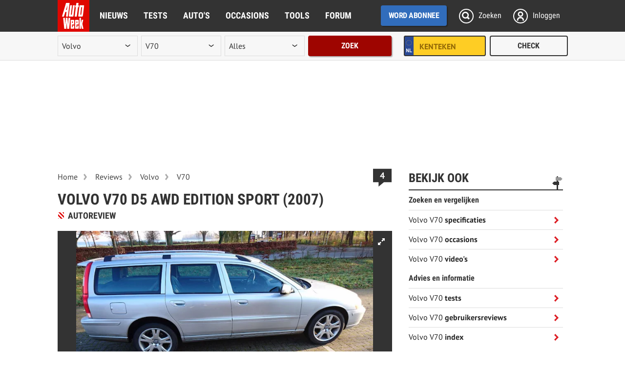

--- FILE ---
content_type: text/html; charset=UTF-8
request_url: https://www.autoweek.nl/reviews/artikel/volvo-v70-d5-awd-edition-sport-2007/
body_size: 48258
content:
<!DOCTYPE html>
<html lang="nl">
<head>
<meta charset="utf-8"/>
<meta http-equiv="X-UA-Compatible" content="IE=edge; chrome=1"/><script type="text/javascript">(window.NREUM||(NREUM={})).init={privacy:{cookies_enabled:true},ajax:{deny_list:["bam.eu01.nr-data.net"]},feature_flags:["soft_nav"],distributed_tracing:{enabled:true}};(window.NREUM||(NREUM={})).loader_config={agentID:"538739847",accountID:"3693237",trustKey:"3693237",xpid:"VwAOUlRQDxAEXFNXAwEBXlM=",licenseKey:"NRJS-b46d19a11e67bc16737",applicationID:"482540687",browserID:"538739847"};;/*! For license information please see nr-loader-spa-1.308.0.min.js.LICENSE.txt */
(()=>{var e,t,r={384:(e,t,r)=>{"use strict";r.d(t,{NT:()=>a,US:()=>u,Zm:()=>o,bQ:()=>d,dV:()=>c,pV:()=>l});var n=r(6154),i=r(1863),s=r(1910);const a={beacon:"bam.nr-data.net",errorBeacon:"bam.nr-data.net"};function o(){return n.gm.NREUM||(n.gm.NREUM={}),void 0===n.gm.newrelic&&(n.gm.newrelic=n.gm.NREUM),n.gm.NREUM}function c(){let e=o();return e.o||(e.o={ST:n.gm.setTimeout,SI:n.gm.setImmediate||n.gm.setInterval,CT:n.gm.clearTimeout,XHR:n.gm.XMLHttpRequest,REQ:n.gm.Request,EV:n.gm.Event,PR:n.gm.Promise,MO:n.gm.MutationObserver,FETCH:n.gm.fetch,WS:n.gm.WebSocket},(0,s.i)(...Object.values(e.o))),e}function d(e,t){let r=o();r.initializedAgents??={},t.initializedAt={ms:(0,i.t)(),date:new Date},r.initializedAgents[e]=t}function u(e,t){o()[e]=t}function l(){return function(){let e=o();const t=e.info||{};e.info={beacon:a.beacon,errorBeacon:a.errorBeacon,...t}}(),function(){let e=o();const t=e.init||{};e.init={...t}}(),c(),function(){let e=o();const t=e.loader_config||{};e.loader_config={...t}}(),o()}},782:(e,t,r)=>{"use strict";r.d(t,{T:()=>n});const n=r(860).K7.pageViewTiming},860:(e,t,r)=>{"use strict";r.d(t,{$J:()=>u,K7:()=>c,P3:()=>d,XX:()=>i,Yy:()=>o,df:()=>s,qY:()=>n,v4:()=>a});const n="events",i="jserrors",s="browser/blobs",a="rum",o="browser/logs",c={ajax:"ajax",genericEvents:"generic_events",jserrors:i,logging:"logging",metrics:"metrics",pageAction:"page_action",pageViewEvent:"page_view_event",pageViewTiming:"page_view_timing",sessionReplay:"session_replay",sessionTrace:"session_trace",softNav:"soft_navigations",spa:"spa"},d={[c.pageViewEvent]:1,[c.pageViewTiming]:2,[c.metrics]:3,[c.jserrors]:4,[c.spa]:5,[c.ajax]:6,[c.sessionTrace]:7,[c.softNav]:8,[c.sessionReplay]:9,[c.logging]:10,[c.genericEvents]:11},u={[c.pageViewEvent]:a,[c.pageViewTiming]:n,[c.ajax]:n,[c.spa]:n,[c.softNav]:n,[c.metrics]:i,[c.jserrors]:i,[c.sessionTrace]:s,[c.sessionReplay]:s,[c.logging]:o,[c.genericEvents]:"ins"}},944:(e,t,r)=>{"use strict";r.d(t,{R:()=>i});var n=r(3241);function i(e,t){"function"==typeof console.debug&&(console.debug("New Relic Warning: https://github.com/newrelic/newrelic-browser-agent/blob/main/docs/warning-codes.md#".concat(e),t),(0,n.W)({agentIdentifier:null,drained:null,type:"data",name:"warn",feature:"warn",data:{code:e,secondary:t}}))}},993:(e,t,r)=>{"use strict";r.d(t,{A$:()=>s,ET:()=>a,TZ:()=>o,p_:()=>i});var n=r(860);const i={ERROR:"ERROR",WARN:"WARN",INFO:"INFO",DEBUG:"DEBUG",TRACE:"TRACE"},s={OFF:0,ERROR:1,WARN:2,INFO:3,DEBUG:4,TRACE:5},a="log",o=n.K7.logging},1541:(e,t,r)=>{"use strict";r.d(t,{U:()=>i,f:()=>n});const n={MFE:"MFE",BA:"BA"};function i(e,t){if(2!==t?.harvestEndpointVersion)return{};const r=t.agentRef.runtime.appMetadata.agents[0].entityGuid;return e?{"source.id":e.id,"source.name":e.name,"source.type":e.type,"parent.id":e.parent?.id||r,"parent.type":e.parent?.type||n.BA}:{"entity.guid":r,appId:t.agentRef.info.applicationID}}},1687:(e,t,r)=>{"use strict";r.d(t,{Ak:()=>d,Ze:()=>h,x3:()=>u});var n=r(3241),i=r(7836),s=r(3606),a=r(860),o=r(2646);const c={};function d(e,t){const r={staged:!1,priority:a.P3[t]||0};l(e),c[e].get(t)||c[e].set(t,r)}function u(e,t){e&&c[e]&&(c[e].get(t)&&c[e].delete(t),p(e,t,!1),c[e].size&&f(e))}function l(e){if(!e)throw new Error("agentIdentifier required");c[e]||(c[e]=new Map)}function h(e="",t="feature",r=!1){if(l(e),!e||!c[e].get(t)||r)return p(e,t);c[e].get(t).staged=!0,f(e)}function f(e){const t=Array.from(c[e]);t.every(([e,t])=>t.staged)&&(t.sort((e,t)=>e[1].priority-t[1].priority),t.forEach(([t])=>{c[e].delete(t),p(e,t)}))}function p(e,t,r=!0){const a=e?i.ee.get(e):i.ee,c=s.i.handlers;if(!a.aborted&&a.backlog&&c){if((0,n.W)({agentIdentifier:e,type:"lifecycle",name:"drain",feature:t}),r){const e=a.backlog[t],r=c[t];if(r){for(let t=0;e&&t<e.length;++t)g(e[t],r);Object.entries(r).forEach(([e,t])=>{Object.values(t||{}).forEach(t=>{t[0]?.on&&t[0]?.context()instanceof o.y&&t[0].on(e,t[1])})})}}a.isolatedBacklog||delete c[t],a.backlog[t]=null,a.emit("drain-"+t,[])}}function g(e,t){var r=e[1];Object.values(t[r]||{}).forEach(t=>{var r=e[0];if(t[0]===r){var n=t[1],i=e[3],s=e[2];n.apply(i,s)}})}},1738:(e,t,r)=>{"use strict";r.d(t,{U:()=>f,Y:()=>h});var n=r(3241),i=r(9908),s=r(1863),a=r(944),o=r(5701),c=r(3969),d=r(8362),u=r(860),l=r(4261);function h(e,t,r,s){const h=s||r;!h||h[e]&&h[e]!==d.d.prototype[e]||(h[e]=function(){(0,i.p)(c.xV,["API/"+e+"/called"],void 0,u.K7.metrics,r.ee),(0,n.W)({agentIdentifier:r.agentIdentifier,drained:!!o.B?.[r.agentIdentifier],type:"data",name:"api",feature:l.Pl+e,data:{}});try{return t.apply(this,arguments)}catch(e){(0,a.R)(23,e)}})}function f(e,t,r,n,a){const o=e.info;null===r?delete o.jsAttributes[t]:o.jsAttributes[t]=r,(a||null===r)&&(0,i.p)(l.Pl+n,[(0,s.t)(),t,r],void 0,"session",e.ee)}},1741:(e,t,r)=>{"use strict";r.d(t,{W:()=>s});var n=r(944),i=r(4261);class s{#e(e,...t){if(this[e]!==s.prototype[e])return this[e](...t);(0,n.R)(35,e)}addPageAction(e,t){return this.#e(i.hG,e,t)}register(e){return this.#e(i.eY,e)}recordCustomEvent(e,t){return this.#e(i.fF,e,t)}setPageViewName(e,t){return this.#e(i.Fw,e,t)}setCustomAttribute(e,t,r){return this.#e(i.cD,e,t,r)}noticeError(e,t){return this.#e(i.o5,e,t)}setUserId(e,t=!1){return this.#e(i.Dl,e,t)}setApplicationVersion(e){return this.#e(i.nb,e)}setErrorHandler(e){return this.#e(i.bt,e)}addRelease(e,t){return this.#e(i.k6,e,t)}log(e,t){return this.#e(i.$9,e,t)}start(){return this.#e(i.d3)}finished(e){return this.#e(i.BL,e)}recordReplay(){return this.#e(i.CH)}pauseReplay(){return this.#e(i.Tb)}addToTrace(e){return this.#e(i.U2,e)}setCurrentRouteName(e){return this.#e(i.PA,e)}interaction(e){return this.#e(i.dT,e)}wrapLogger(e,t,r){return this.#e(i.Wb,e,t,r)}measure(e,t){return this.#e(i.V1,e,t)}consent(e){return this.#e(i.Pv,e)}}},1863:(e,t,r)=>{"use strict";function n(){return Math.floor(performance.now())}r.d(t,{t:()=>n})},1910:(e,t,r)=>{"use strict";r.d(t,{i:()=>s});var n=r(944);const i=new Map;function s(...e){return e.every(e=>{if(i.has(e))return i.get(e);const t="function"==typeof e?e.toString():"",r=t.includes("[native code]"),s=t.includes("nrWrapper");return r||s||(0,n.R)(64,e?.name||t),i.set(e,r),r})}},2555:(e,t,r)=>{"use strict";r.d(t,{D:()=>o,f:()=>a});var n=r(384),i=r(8122);const s={beacon:n.NT.beacon,errorBeacon:n.NT.errorBeacon,licenseKey:void 0,applicationID:void 0,sa:void 0,queueTime:void 0,applicationTime:void 0,ttGuid:void 0,user:void 0,account:void 0,product:void 0,extra:void 0,jsAttributes:{},userAttributes:void 0,atts:void 0,transactionName:void 0,tNamePlain:void 0};function a(e){try{return!!e.licenseKey&&!!e.errorBeacon&&!!e.applicationID}catch(e){return!1}}const o=e=>(0,i.a)(e,s)},2614:(e,t,r)=>{"use strict";r.d(t,{BB:()=>a,H3:()=>n,g:()=>d,iL:()=>c,tS:()=>o,uh:()=>i,wk:()=>s});const n="NRBA",i="SESSION",s=144e5,a=18e5,o={STARTED:"session-started",PAUSE:"session-pause",RESET:"session-reset",RESUME:"session-resume",UPDATE:"session-update"},c={SAME_TAB:"same-tab",CROSS_TAB:"cross-tab"},d={OFF:0,FULL:1,ERROR:2}},2646:(e,t,r)=>{"use strict";r.d(t,{y:()=>n});class n{constructor(e){this.contextId=e}}},2843:(e,t,r)=>{"use strict";r.d(t,{G:()=>s,u:()=>i});var n=r(3878);function i(e,t=!1,r,i){(0,n.DD)("visibilitychange",function(){if(t)return void("hidden"===document.visibilityState&&e());e(document.visibilityState)},r,i)}function s(e,t,r){(0,n.sp)("pagehide",e,t,r)}},3241:(e,t,r)=>{"use strict";r.d(t,{W:()=>s});var n=r(6154);const i="newrelic";function s(e={}){try{n.gm.dispatchEvent(new CustomEvent(i,{detail:e}))}catch(e){}}},3304:(e,t,r)=>{"use strict";r.d(t,{A:()=>s});var n=r(7836);const i=()=>{const e=new WeakSet;return(t,r)=>{if("object"==typeof r&&null!==r){if(e.has(r))return;e.add(r)}return r}};function s(e){try{return JSON.stringify(e,i())??""}catch(e){try{n.ee.emit("internal-error",[e])}catch(e){}return""}}},3333:(e,t,r)=>{"use strict";r.d(t,{$v:()=>u,TZ:()=>n,Xh:()=>c,Zp:()=>i,kd:()=>d,mq:()=>o,nf:()=>a,qN:()=>s});const n=r(860).K7.genericEvents,i=["auxclick","click","copy","keydown","paste","scrollend"],s=["focus","blur"],a=4,o=1e3,c=2e3,d=["PageAction","UserAction","BrowserPerformance"],u={RESOURCES:"experimental.resources",REGISTER:"register"}},3434:(e,t,r)=>{"use strict";r.d(t,{Jt:()=>s,YM:()=>d});var n=r(7836),i=r(5607);const s="nr@original:".concat(i.W),a=50;var o=Object.prototype.hasOwnProperty,c=!1;function d(e,t){return e||(e=n.ee),r.inPlace=function(e,t,n,i,s){n||(n="");const a="-"===n.charAt(0);for(let o=0;o<t.length;o++){const c=t[o],d=e[c];l(d)||(e[c]=r(d,a?c+n:n,i,c,s))}},r.flag=s,r;function r(t,r,n,c,d){return l(t)?t:(r||(r=""),nrWrapper[s]=t,function(e,t,r){if(Object.defineProperty&&Object.keys)try{return Object.keys(e).forEach(function(r){Object.defineProperty(t,r,{get:function(){return e[r]},set:function(t){return e[r]=t,t}})}),t}catch(e){u([e],r)}for(var n in e)o.call(e,n)&&(t[n]=e[n])}(t,nrWrapper,e),nrWrapper);function nrWrapper(){var s,o,l,h;let f;try{o=this,s=[...arguments],l="function"==typeof n?n(s,o):n||{}}catch(t){u([t,"",[s,o,c],l],e)}i(r+"start",[s,o,c],l,d);const p=performance.now();let g;try{return h=t.apply(o,s),g=performance.now(),h}catch(e){throw g=performance.now(),i(r+"err",[s,o,e],l,d),f=e,f}finally{const e=g-p,t={start:p,end:g,duration:e,isLongTask:e>=a,methodName:c,thrownError:f};t.isLongTask&&i("long-task",[t,o],l,d),i(r+"end",[s,o,h],l,d)}}}function i(r,n,i,s){if(!c||t){var a=c;c=!0;try{e.emit(r,n,i,t,s)}catch(t){u([t,r,n,i],e)}c=a}}}function u(e,t){t||(t=n.ee);try{t.emit("internal-error",e)}catch(e){}}function l(e){return!(e&&"function"==typeof e&&e.apply&&!e[s])}},3606:(e,t,r)=>{"use strict";r.d(t,{i:()=>s});var n=r(9908);s.on=a;var i=s.handlers={};function s(e,t,r,s){a(s||n.d,i,e,t,r)}function a(e,t,r,i,s){s||(s="feature"),e||(e=n.d);var a=t[s]=t[s]||{};(a[r]=a[r]||[]).push([e,i])}},3738:(e,t,r)=>{"use strict";r.d(t,{He:()=>i,Kp:()=>o,Lc:()=>d,Rz:()=>u,TZ:()=>n,bD:()=>s,d3:()=>a,jx:()=>l,sl:()=>h,uP:()=>c});const n=r(860).K7.sessionTrace,i="bstResource",s="resource",a="-start",o="-end",c="fn"+a,d="fn"+o,u="pushState",l=1e3,h=3e4},3785:(e,t,r)=>{"use strict";r.d(t,{R:()=>c,b:()=>d});var n=r(9908),i=r(1863),s=r(860),a=r(3969),o=r(993);function c(e,t,r={},c=o.p_.INFO,d=!0,u,l=(0,i.t)()){(0,n.p)(a.xV,["API/logging/".concat(c.toLowerCase(),"/called")],void 0,s.K7.metrics,e),(0,n.p)(o.ET,[l,t,r,c,d,u],void 0,s.K7.logging,e)}function d(e){return"string"==typeof e&&Object.values(o.p_).some(t=>t===e.toUpperCase().trim())}},3878:(e,t,r)=>{"use strict";function n(e,t){return{capture:e,passive:!1,signal:t}}function i(e,t,r=!1,i){window.addEventListener(e,t,n(r,i))}function s(e,t,r=!1,i){document.addEventListener(e,t,n(r,i))}r.d(t,{DD:()=>s,jT:()=>n,sp:()=>i})},3962:(e,t,r)=>{"use strict";r.d(t,{AM:()=>a,O2:()=>l,OV:()=>s,Qu:()=>h,TZ:()=>c,ih:()=>f,pP:()=>o,t1:()=>u,tC:()=>i,wD:()=>d});var n=r(860);const i=["click","keydown","submit"],s="popstate",a="api",o="initialPageLoad",c=n.K7.softNav,d=5e3,u=500,l={INITIAL_PAGE_LOAD:"",ROUTE_CHANGE:1,UNSPECIFIED:2},h={INTERACTION:1,AJAX:2,CUSTOM_END:3,CUSTOM_TRACER:4},f={IP:"in progress",PF:"pending finish",FIN:"finished",CAN:"cancelled"}},3969:(e,t,r)=>{"use strict";r.d(t,{TZ:()=>n,XG:()=>o,rs:()=>i,xV:()=>a,z_:()=>s});const n=r(860).K7.metrics,i="sm",s="cm",a="storeSupportabilityMetrics",o="storeEventMetrics"},4234:(e,t,r)=>{"use strict";r.d(t,{W:()=>s});var n=r(7836),i=r(1687);class s{constructor(e,t){this.agentIdentifier=e,this.ee=n.ee.get(e),this.featureName=t,this.blocked=!1}deregisterDrain(){(0,i.x3)(this.agentIdentifier,this.featureName)}}},4261:(e,t,r)=>{"use strict";r.d(t,{$9:()=>u,BL:()=>c,CH:()=>p,Dl:()=>R,Fw:()=>w,PA:()=>v,Pl:()=>n,Pv:()=>A,Tb:()=>h,U2:()=>a,V1:()=>E,Wb:()=>T,bt:()=>y,cD:()=>b,d3:()=>x,dT:()=>d,eY:()=>g,fF:()=>f,hG:()=>s,hw:()=>i,k6:()=>o,nb:()=>m,o5:()=>l});const n="api-",i=n+"ixn-",s="addPageAction",a="addToTrace",o="addRelease",c="finished",d="interaction",u="log",l="noticeError",h="pauseReplay",f="recordCustomEvent",p="recordReplay",g="register",m="setApplicationVersion",v="setCurrentRouteName",b="setCustomAttribute",y="setErrorHandler",w="setPageViewName",R="setUserId",x="start",T="wrapLogger",E="measure",A="consent"},5205:(e,t,r)=>{"use strict";r.d(t,{j:()=>S});var n=r(384),i=r(1741);var s=r(2555),a=r(3333);const o=e=>{if(!e||"string"!=typeof e)return!1;try{document.createDocumentFragment().querySelector(e)}catch{return!1}return!0};var c=r(2614),d=r(944),u=r(8122);const l="[data-nr-mask]",h=e=>(0,u.a)(e,(()=>{const e={feature_flags:[],experimental:{allow_registered_children:!1,resources:!1},mask_selector:"*",block_selector:"[data-nr-block]",mask_input_options:{color:!1,date:!1,"datetime-local":!1,email:!1,month:!1,number:!1,range:!1,search:!1,tel:!1,text:!1,time:!1,url:!1,week:!1,textarea:!1,select:!1,password:!0}};return{ajax:{deny_list:void 0,block_internal:!0,enabled:!0,autoStart:!0},api:{get allow_registered_children(){return e.feature_flags.includes(a.$v.REGISTER)||e.experimental.allow_registered_children},set allow_registered_children(t){e.experimental.allow_registered_children=t},duplicate_registered_data:!1},browser_consent_mode:{enabled:!1},distributed_tracing:{enabled:void 0,exclude_newrelic_header:void 0,cors_use_newrelic_header:void 0,cors_use_tracecontext_headers:void 0,allowed_origins:void 0},get feature_flags(){return e.feature_flags},set feature_flags(t){e.feature_flags=t},generic_events:{enabled:!0,autoStart:!0},harvest:{interval:30},jserrors:{enabled:!0,autoStart:!0},logging:{enabled:!0,autoStart:!0},metrics:{enabled:!0,autoStart:!0},obfuscate:void 0,page_action:{enabled:!0},page_view_event:{enabled:!0,autoStart:!0},page_view_timing:{enabled:!0,autoStart:!0},performance:{capture_marks:!1,capture_measures:!1,capture_detail:!0,resources:{get enabled(){return e.feature_flags.includes(a.$v.RESOURCES)||e.experimental.resources},set enabled(t){e.experimental.resources=t},asset_types:[],first_party_domains:[],ignore_newrelic:!0}},privacy:{cookies_enabled:!0},proxy:{assets:void 0,beacon:void 0},session:{expiresMs:c.wk,inactiveMs:c.BB},session_replay:{autoStart:!0,enabled:!1,preload:!1,sampling_rate:10,error_sampling_rate:100,collect_fonts:!1,inline_images:!1,fix_stylesheets:!0,mask_all_inputs:!0,get mask_text_selector(){return e.mask_selector},set mask_text_selector(t){o(t)?e.mask_selector="".concat(t,",").concat(l):""===t||null===t?e.mask_selector=l:(0,d.R)(5,t)},get block_class(){return"nr-block"},get ignore_class(){return"nr-ignore"},get mask_text_class(){return"nr-mask"},get block_selector(){return e.block_selector},set block_selector(t){o(t)?e.block_selector+=",".concat(t):""!==t&&(0,d.R)(6,t)},get mask_input_options(){return e.mask_input_options},set mask_input_options(t){t&&"object"==typeof t?e.mask_input_options={...t,password:!0}:(0,d.R)(7,t)}},session_trace:{enabled:!0,autoStart:!0},soft_navigations:{enabled:!0,autoStart:!0},spa:{enabled:!0,autoStart:!0},ssl:void 0,user_actions:{enabled:!0,elementAttributes:["id","className","tagName","type"]}}})());var f=r(6154),p=r(9324);let g=0;const m={buildEnv:p.F3,distMethod:p.Xs,version:p.xv,originTime:f.WN},v={consented:!1},b={appMetadata:{},get consented(){return this.session?.state?.consent||v.consented},set consented(e){v.consented=e},customTransaction:void 0,denyList:void 0,disabled:!1,harvester:void 0,isolatedBacklog:!1,isRecording:!1,loaderType:void 0,maxBytes:3e4,obfuscator:void 0,onerror:void 0,ptid:void 0,releaseIds:{},session:void 0,timeKeeper:void 0,registeredEntities:[],jsAttributesMetadata:{bytes:0},get harvestCount(){return++g}},y=e=>{const t=(0,u.a)(e,b),r=Object.keys(m).reduce((e,t)=>(e[t]={value:m[t],writable:!1,configurable:!0,enumerable:!0},e),{});return Object.defineProperties(t,r)};var w=r(5701);const R=e=>{const t=e.startsWith("http");e+="/",r.p=t?e:"https://"+e};var x=r(7836),T=r(3241);const E={accountID:void 0,trustKey:void 0,agentID:void 0,licenseKey:void 0,applicationID:void 0,xpid:void 0},A=e=>(0,u.a)(e,E),_=new Set;function S(e,t={},r,a){let{init:o,info:c,loader_config:d,runtime:u={},exposed:l=!0}=t;if(!c){const e=(0,n.pV)();o=e.init,c=e.info,d=e.loader_config}e.init=h(o||{}),e.loader_config=A(d||{}),c.jsAttributes??={},f.bv&&(c.jsAttributes.isWorker=!0),e.info=(0,s.D)(c);const p=e.init,g=[c.beacon,c.errorBeacon];_.has(e.agentIdentifier)||(p.proxy.assets&&(R(p.proxy.assets),g.push(p.proxy.assets)),p.proxy.beacon&&g.push(p.proxy.beacon),e.beacons=[...g],function(e){const t=(0,n.pV)();Object.getOwnPropertyNames(i.W.prototype).forEach(r=>{const n=i.W.prototype[r];if("function"!=typeof n||"constructor"===n)return;let s=t[r];e[r]&&!1!==e.exposed&&"micro-agent"!==e.runtime?.loaderType&&(t[r]=(...t)=>{const n=e[r](...t);return s?s(...t):n})})}(e),(0,n.US)("activatedFeatures",w.B)),u.denyList=[...p.ajax.deny_list||[],...p.ajax.block_internal?g:[]],u.ptid=e.agentIdentifier,u.loaderType=r,e.runtime=y(u),_.has(e.agentIdentifier)||(e.ee=x.ee.get(e.agentIdentifier),e.exposed=l,(0,T.W)({agentIdentifier:e.agentIdentifier,drained:!!w.B?.[e.agentIdentifier],type:"lifecycle",name:"initialize",feature:void 0,data:e.config})),_.add(e.agentIdentifier)}},5270:(e,t,r)=>{"use strict";r.d(t,{Aw:()=>a,SR:()=>s,rF:()=>o});var n=r(384),i=r(7767);function s(e){return!!(0,n.dV)().o.MO&&(0,i.V)(e)&&!0===e?.session_trace.enabled}function a(e){return!0===e?.session_replay.preload&&s(e)}function o(e,t){try{if("string"==typeof t?.type){if("password"===t.type.toLowerCase())return"*".repeat(e?.length||0);if(void 0!==t?.dataset?.nrUnmask||t?.classList?.contains("nr-unmask"))return e}}catch(e){}return"string"==typeof e?e.replace(/[\S]/g,"*"):"*".repeat(e?.length||0)}},5289:(e,t,r)=>{"use strict";r.d(t,{GG:()=>a,Qr:()=>c,sB:()=>o});var n=r(3878),i=r(6389);function s(){return"undefined"==typeof document||"complete"===document.readyState}function a(e,t){if(s())return e();const r=(0,i.J)(e),a=setInterval(()=>{s()&&(clearInterval(a),r())},500);(0,n.sp)("load",r,t)}function o(e){if(s())return e();(0,n.DD)("DOMContentLoaded",e)}function c(e){if(s())return e();(0,n.sp)("popstate",e)}},5607:(e,t,r)=>{"use strict";r.d(t,{W:()=>n});const n=(0,r(9566).bz)()},5701:(e,t,r)=>{"use strict";r.d(t,{B:()=>s,t:()=>a});var n=r(3241);const i=new Set,s={};function a(e,t){const r=t.agentIdentifier;s[r]??={},e&&"object"==typeof e&&(i.has(r)||(t.ee.emit("rumresp",[e]),s[r]=e,i.add(r),(0,n.W)({agentIdentifier:r,loaded:!0,drained:!0,type:"lifecycle",name:"load",feature:void 0,data:e})))}},6154:(e,t,r)=>{"use strict";r.d(t,{OF:()=>d,RI:()=>i,WN:()=>h,bv:()=>s,eN:()=>f,gm:()=>a,lR:()=>l,m:()=>c,mw:()=>o,sb:()=>u});var n=r(1863);const i="undefined"!=typeof window&&!!window.document,s="undefined"!=typeof WorkerGlobalScope&&("undefined"!=typeof self&&self instanceof WorkerGlobalScope&&self.navigator instanceof WorkerNavigator||"undefined"!=typeof globalThis&&globalThis instanceof WorkerGlobalScope&&globalThis.navigator instanceof WorkerNavigator),a=i?window:"undefined"!=typeof WorkerGlobalScope&&("undefined"!=typeof self&&self instanceof WorkerGlobalScope&&self||"undefined"!=typeof globalThis&&globalThis instanceof WorkerGlobalScope&&globalThis),o=Boolean("hidden"===a?.document?.visibilityState),c=""+a?.location,d=/iPad|iPhone|iPod/.test(a.navigator?.userAgent),u=d&&"undefined"==typeof SharedWorker,l=(()=>{const e=a.navigator?.userAgent?.match(/Firefox[/\s](\d+\.\d+)/);return Array.isArray(e)&&e.length>=2?+e[1]:0})(),h=Date.now()-(0,n.t)(),f=()=>"undefined"!=typeof PerformanceNavigationTiming&&a?.performance?.getEntriesByType("navigation")?.[0]?.responseStart},6344:(e,t,r)=>{"use strict";r.d(t,{BB:()=>u,Qb:()=>l,TZ:()=>i,Ug:()=>a,Vh:()=>s,_s:()=>o,bc:()=>d,yP:()=>c});var n=r(2614);const i=r(860).K7.sessionReplay,s="errorDuringReplay",a=.12,o={DomContentLoaded:0,Load:1,FullSnapshot:2,IncrementalSnapshot:3,Meta:4,Custom:5},c={[n.g.ERROR]:15e3,[n.g.FULL]:3e5,[n.g.OFF]:0},d={RESET:{message:"Session was reset",sm:"Reset"},IMPORT:{message:"Recorder failed to import",sm:"Import"},TOO_MANY:{message:"429: Too Many Requests",sm:"Too-Many"},TOO_BIG:{message:"Payload was too large",sm:"Too-Big"},CROSS_TAB:{message:"Session Entity was set to OFF on another tab",sm:"Cross-Tab"},ENTITLEMENTS:{message:"Session Replay is not allowed and will not be started",sm:"Entitlement"}},u=5e3,l={API:"api",RESUME:"resume",SWITCH_TO_FULL:"switchToFull",INITIALIZE:"initialize",PRELOAD:"preload"}},6389:(e,t,r)=>{"use strict";function n(e,t=500,r={}){const n=r?.leading||!1;let i;return(...r)=>{n&&void 0===i&&(e.apply(this,r),i=setTimeout(()=>{i=clearTimeout(i)},t)),n||(clearTimeout(i),i=setTimeout(()=>{e.apply(this,r)},t))}}function i(e){let t=!1;return(...r)=>{t||(t=!0,e.apply(this,r))}}r.d(t,{J:()=>i,s:()=>n})},6630:(e,t,r)=>{"use strict";r.d(t,{T:()=>n});const n=r(860).K7.pageViewEvent},6774:(e,t,r)=>{"use strict";r.d(t,{T:()=>n});const n=r(860).K7.jserrors},7295:(e,t,r)=>{"use strict";r.d(t,{Xv:()=>a,gX:()=>i,iW:()=>s});var n=[];function i(e){if(!e||s(e))return!1;if(0===n.length)return!0;if("*"===n[0].hostname)return!1;for(var t=0;t<n.length;t++){var r=n[t];if(r.hostname.test(e.hostname)&&r.pathname.test(e.pathname))return!1}return!0}function s(e){return void 0===e.hostname}function a(e){if(n=[],e&&e.length)for(var t=0;t<e.length;t++){let r=e[t];if(!r)continue;if("*"===r)return void(n=[{hostname:"*"}]);0===r.indexOf("http://")?r=r.substring(7):0===r.indexOf("https://")&&(r=r.substring(8));const i=r.indexOf("/");let s,a;i>0?(s=r.substring(0,i),a=r.substring(i)):(s=r,a="*");let[c]=s.split(":");n.push({hostname:o(c),pathname:o(a,!0)})}}function o(e,t=!1){const r=e.replace(/[.+?^${}()|[\]\\]/g,e=>"\\"+e).replace(/\*/g,".*?");return new RegExp((t?"^":"")+r+"$")}},7485:(e,t,r)=>{"use strict";r.d(t,{D:()=>i});var n=r(6154);function i(e){if(0===(e||"").indexOf("data:"))return{protocol:"data"};try{const t=new URL(e,location.href),r={port:t.port,hostname:t.hostname,pathname:t.pathname,search:t.search,protocol:t.protocol.slice(0,t.protocol.indexOf(":")),sameOrigin:t.protocol===n.gm?.location?.protocol&&t.host===n.gm?.location?.host};return r.port&&""!==r.port||("http:"===t.protocol&&(r.port="80"),"https:"===t.protocol&&(r.port="443")),r.pathname&&""!==r.pathname?r.pathname.startsWith("/")||(r.pathname="/".concat(r.pathname)):r.pathname="/",r}catch(e){return{}}}},7699:(e,t,r)=>{"use strict";r.d(t,{It:()=>s,KC:()=>o,No:()=>i,qh:()=>a});var n=r(860);const i=16e3,s=1e6,a="SESSION_ERROR",o={[n.K7.logging]:!0,[n.K7.genericEvents]:!1,[n.K7.jserrors]:!1,[n.K7.ajax]:!1}},7767:(e,t,r)=>{"use strict";r.d(t,{V:()=>i});var n=r(6154);const i=e=>n.RI&&!0===e?.privacy.cookies_enabled},7836:(e,t,r)=>{"use strict";r.d(t,{P:()=>o,ee:()=>c});var n=r(384),i=r(8990),s=r(2646),a=r(5607);const o="nr@context:".concat(a.W),c=function e(t,r){var n={},a={},u={},l=!1;try{l=16===r.length&&d.initializedAgents?.[r]?.runtime.isolatedBacklog}catch(e){}var h={on:p,addEventListener:p,removeEventListener:function(e,t){var r=n[e];if(!r)return;for(var i=0;i<r.length;i++)r[i]===t&&r.splice(i,1)},emit:function(e,r,n,i,s){!1!==s&&(s=!0);if(c.aborted&&!i)return;t&&s&&t.emit(e,r,n);var o=f(n);g(e).forEach(e=>{e.apply(o,r)});var d=v()[a[e]];d&&d.push([h,e,r,o]);return o},get:m,listeners:g,context:f,buffer:function(e,t){const r=v();if(t=t||"feature",h.aborted)return;Object.entries(e||{}).forEach(([e,n])=>{a[n]=t,t in r||(r[t]=[])})},abort:function(){h._aborted=!0,Object.keys(h.backlog).forEach(e=>{delete h.backlog[e]})},isBuffering:function(e){return!!v()[a[e]]},debugId:r,backlog:l?{}:t&&"object"==typeof t.backlog?t.backlog:{},isolatedBacklog:l};return Object.defineProperty(h,"aborted",{get:()=>{let e=h._aborted||!1;return e||(t&&(e=t.aborted),e)}}),h;function f(e){return e&&e instanceof s.y?e:e?(0,i.I)(e,o,()=>new s.y(o)):new s.y(o)}function p(e,t){n[e]=g(e).concat(t)}function g(e){return n[e]||[]}function m(t){return u[t]=u[t]||e(h,t)}function v(){return h.backlog}}(void 0,"globalEE"),d=(0,n.Zm)();d.ee||(d.ee=c)},8122:(e,t,r)=>{"use strict";r.d(t,{a:()=>i});var n=r(944);function i(e,t){try{if(!e||"object"!=typeof e)return(0,n.R)(3);if(!t||"object"!=typeof t)return(0,n.R)(4);const r=Object.create(Object.getPrototypeOf(t),Object.getOwnPropertyDescriptors(t)),s=0===Object.keys(r).length?e:r;for(let a in s)if(void 0!==e[a])try{if(null===e[a]){r[a]=null;continue}Array.isArray(e[a])&&Array.isArray(t[a])?r[a]=Array.from(new Set([...e[a],...t[a]])):"object"==typeof e[a]&&"object"==typeof t[a]?r[a]=i(e[a],t[a]):r[a]=e[a]}catch(e){r[a]||(0,n.R)(1,e)}return r}catch(e){(0,n.R)(2,e)}}},8139:(e,t,r)=>{"use strict";r.d(t,{u:()=>h});var n=r(7836),i=r(3434),s=r(8990),a=r(6154);const o={},c=a.gm.XMLHttpRequest,d="addEventListener",u="removeEventListener",l="nr@wrapped:".concat(n.P);function h(e){var t=function(e){return(e||n.ee).get("events")}(e);if(o[t.debugId]++)return t;o[t.debugId]=1;var r=(0,i.YM)(t,!0);function h(e){r.inPlace(e,[d,u],"-",p)}function p(e,t){return e[1]}return"getPrototypeOf"in Object&&(a.RI&&f(document,h),c&&f(c.prototype,h),f(a.gm,h)),t.on(d+"-start",function(e,t){var n=e[1];if(null!==n&&("function"==typeof n||"object"==typeof n)&&"newrelic"!==e[0]){var i=(0,s.I)(n,l,function(){var e={object:function(){if("function"!=typeof n.handleEvent)return;return n.handleEvent.apply(n,arguments)},function:n}[typeof n];return e?r(e,"fn-",null,e.name||"anonymous"):n});this.wrapped=e[1]=i}}),t.on(u+"-start",function(e){e[1]=this.wrapped||e[1]}),t}function f(e,t,...r){let n=e;for(;"object"==typeof n&&!Object.prototype.hasOwnProperty.call(n,d);)n=Object.getPrototypeOf(n);n&&t(n,...r)}},8362:(e,t,r)=>{"use strict";r.d(t,{d:()=>s});var n=r(9566),i=r(1741);class s extends i.W{agentIdentifier=(0,n.LA)(16)}},8374:(e,t,r)=>{r.nc=(()=>{try{return document?.currentScript?.nonce}catch(e){}return""})()},8990:(e,t,r)=>{"use strict";r.d(t,{I:()=>i});var n=Object.prototype.hasOwnProperty;function i(e,t,r){if(n.call(e,t))return e[t];var i=r();if(Object.defineProperty&&Object.keys)try{return Object.defineProperty(e,t,{value:i,writable:!0,enumerable:!1}),i}catch(e){}return e[t]=i,i}},9119:(e,t,r)=>{"use strict";r.d(t,{L:()=>s});var n=/([^?#]*)[^#]*(#[^?]*|$).*/,i=/([^?#]*)().*/;function s(e,t){return e?e.replace(t?n:i,"$1$2"):e}},9300:(e,t,r)=>{"use strict";r.d(t,{T:()=>n});const n=r(860).K7.ajax},9324:(e,t,r)=>{"use strict";r.d(t,{AJ:()=>a,F3:()=>i,Xs:()=>s,Yq:()=>o,xv:()=>n});const n="1.308.0",i="PROD",s="CDN",a="@newrelic/rrweb",o="1.0.1"},9566:(e,t,r)=>{"use strict";r.d(t,{LA:()=>o,ZF:()=>c,bz:()=>a,el:()=>d});var n=r(6154);const i="xxxxxxxx-xxxx-4xxx-yxxx-xxxxxxxxxxxx";function s(e,t){return e?15&e[t]:16*Math.random()|0}function a(){const e=n.gm?.crypto||n.gm?.msCrypto;let t,r=0;return e&&e.getRandomValues&&(t=e.getRandomValues(new Uint8Array(30))),i.split("").map(e=>"x"===e?s(t,r++).toString(16):"y"===e?(3&s()|8).toString(16):e).join("")}function o(e){const t=n.gm?.crypto||n.gm?.msCrypto;let r,i=0;t&&t.getRandomValues&&(r=t.getRandomValues(new Uint8Array(e)));const a=[];for(var o=0;o<e;o++)a.push(s(r,i++).toString(16));return a.join("")}function c(){return o(16)}function d(){return o(32)}},9908:(e,t,r)=>{"use strict";r.d(t,{d:()=>n,p:()=>i});var n=r(7836).ee.get("handle");function i(e,t,r,i,s){s?(s.buffer([e],i),s.emit(e,t,r)):(n.buffer([e],i),n.emit(e,t,r))}}},n={};function i(e){var t=n[e];if(void 0!==t)return t.exports;var s=n[e]={exports:{}};return r[e](s,s.exports,i),s.exports}i.m=r,i.d=(e,t)=>{for(var r in t)i.o(t,r)&&!i.o(e,r)&&Object.defineProperty(e,r,{enumerable:!0,get:t[r]})},i.f={},i.e=e=>Promise.all(Object.keys(i.f).reduce((t,r)=>(i.f[r](e,t),t),[])),i.u=e=>({212:"nr-spa-compressor",249:"nr-spa-recorder",478:"nr-spa"}[e]+"-1.308.0.min.js"),i.o=(e,t)=>Object.prototype.hasOwnProperty.call(e,t),e={},t="NRBA-1.308.0.PROD:",i.l=(r,n,s,a)=>{if(e[r])e[r].push(n);else{var o,c;if(void 0!==s)for(var d=document.getElementsByTagName("script"),u=0;u<d.length;u++){var l=d[u];if(l.getAttribute("src")==r||l.getAttribute("data-webpack")==t+s){o=l;break}}if(!o){c=!0;var h={478:"sha512-RSfSVnmHk59T/uIPbdSE0LPeqcEdF4/+XhfJdBuccH5rYMOEZDhFdtnh6X6nJk7hGpzHd9Ujhsy7lZEz/ORYCQ==",249:"sha512-ehJXhmntm85NSqW4MkhfQqmeKFulra3klDyY0OPDUE+sQ3GokHlPh1pmAzuNy//3j4ac6lzIbmXLvGQBMYmrkg==",212:"sha512-B9h4CR46ndKRgMBcK+j67uSR2RCnJfGefU+A7FrgR/k42ovXy5x/MAVFiSvFxuVeEk/pNLgvYGMp1cBSK/G6Fg=="};(o=document.createElement("script")).charset="utf-8",i.nc&&o.setAttribute("nonce",i.nc),o.setAttribute("data-webpack",t+s),o.src=r,0!==o.src.indexOf(window.location.origin+"/")&&(o.crossOrigin="anonymous"),h[a]&&(o.integrity=h[a])}e[r]=[n];var f=(t,n)=>{o.onerror=o.onload=null,clearTimeout(p);var i=e[r];if(delete e[r],o.parentNode&&o.parentNode.removeChild(o),i&&i.forEach(e=>e(n)),t)return t(n)},p=setTimeout(f.bind(null,void 0,{type:"timeout",target:o}),12e4);o.onerror=f.bind(null,o.onerror),o.onload=f.bind(null,o.onload),c&&document.head.appendChild(o)}},i.r=e=>{"undefined"!=typeof Symbol&&Symbol.toStringTag&&Object.defineProperty(e,Symbol.toStringTag,{value:"Module"}),Object.defineProperty(e,"__esModule",{value:!0})},i.p="https://js-agent.newrelic.com/",(()=>{var e={38:0,788:0};i.f.j=(t,r)=>{var n=i.o(e,t)?e[t]:void 0;if(0!==n)if(n)r.push(n[2]);else{var s=new Promise((r,i)=>n=e[t]=[r,i]);r.push(n[2]=s);var a=i.p+i.u(t),o=new Error;i.l(a,r=>{if(i.o(e,t)&&(0!==(n=e[t])&&(e[t]=void 0),n)){var s=r&&("load"===r.type?"missing":r.type),a=r&&r.target&&r.target.src;o.message="Loading chunk "+t+" failed: ("+s+": "+a+")",o.name="ChunkLoadError",o.type=s,o.request=a,n[1](o)}},"chunk-"+t,t)}};var t=(t,r)=>{var n,s,[a,o,c]=r,d=0;if(a.some(t=>0!==e[t])){for(n in o)i.o(o,n)&&(i.m[n]=o[n]);if(c)c(i)}for(t&&t(r);d<a.length;d++)s=a[d],i.o(e,s)&&e[s]&&e[s][0](),e[s]=0},r=self["webpackChunk:NRBA-1.308.0.PROD"]=self["webpackChunk:NRBA-1.308.0.PROD"]||[];r.forEach(t.bind(null,0)),r.push=t.bind(null,r.push.bind(r))})(),(()=>{"use strict";i(8374);var e=i(8362),t=i(860);const r=Object.values(t.K7);var n=i(5205);var s=i(9908),a=i(1863),o=i(4261),c=i(1738);var d=i(1687),u=i(4234),l=i(5289),h=i(6154),f=i(944),p=i(5270),g=i(7767),m=i(6389),v=i(7699);class b extends u.W{constructor(e,t){super(e.agentIdentifier,t),this.agentRef=e,this.abortHandler=void 0,this.featAggregate=void 0,this.loadedSuccessfully=void 0,this.onAggregateImported=new Promise(e=>{this.loadedSuccessfully=e}),this.deferred=Promise.resolve(),!1===e.init[this.featureName].autoStart?this.deferred=new Promise((t,r)=>{this.ee.on("manual-start-all",(0,m.J)(()=>{(0,d.Ak)(e.agentIdentifier,this.featureName),t()}))}):(0,d.Ak)(e.agentIdentifier,t)}importAggregator(e,t,r={}){if(this.featAggregate)return;const n=async()=>{let n;await this.deferred;try{if((0,g.V)(e.init)){const{setupAgentSession:t}=await i.e(478).then(i.bind(i,8766));n=t(e)}}catch(e){(0,f.R)(20,e),this.ee.emit("internal-error",[e]),(0,s.p)(v.qh,[e],void 0,this.featureName,this.ee)}try{if(!this.#t(this.featureName,n,e.init))return(0,d.Ze)(this.agentIdentifier,this.featureName),void this.loadedSuccessfully(!1);const{Aggregate:i}=await t();this.featAggregate=new i(e,r),e.runtime.harvester.initializedAggregates.push(this.featAggregate),this.loadedSuccessfully(!0)}catch(e){(0,f.R)(34,e),this.abortHandler?.(),(0,d.Ze)(this.agentIdentifier,this.featureName,!0),this.loadedSuccessfully(!1),this.ee&&this.ee.abort()}};h.RI?(0,l.GG)(()=>n(),!0):n()}#t(e,r,n){if(this.blocked)return!1;switch(e){case t.K7.sessionReplay:return(0,p.SR)(n)&&!!r;case t.K7.sessionTrace:return!!r;default:return!0}}}var y=i(6630),w=i(2614),R=i(3241);class x extends b{static featureName=y.T;constructor(e){var t;super(e,y.T),this.setupInspectionEvents(e.agentIdentifier),t=e,(0,c.Y)(o.Fw,function(e,r){"string"==typeof e&&("/"!==e.charAt(0)&&(e="/"+e),t.runtime.customTransaction=(r||"http://custom.transaction")+e,(0,s.p)(o.Pl+o.Fw,[(0,a.t)()],void 0,void 0,t.ee))},t),this.importAggregator(e,()=>i.e(478).then(i.bind(i,2467)))}setupInspectionEvents(e){const t=(t,r)=>{t&&(0,R.W)({agentIdentifier:e,timeStamp:t.timeStamp,loaded:"complete"===t.target.readyState,type:"window",name:r,data:t.target.location+""})};(0,l.sB)(e=>{t(e,"DOMContentLoaded")}),(0,l.GG)(e=>{t(e,"load")}),(0,l.Qr)(e=>{t(e,"navigate")}),this.ee.on(w.tS.UPDATE,(t,r)=>{(0,R.W)({agentIdentifier:e,type:"lifecycle",name:"session",data:r})})}}var T=i(384);class E extends e.d{constructor(e){var t;(super(),h.gm)?(this.features={},(0,T.bQ)(this.agentIdentifier,this),this.desiredFeatures=new Set(e.features||[]),this.desiredFeatures.add(x),(0,n.j)(this,e,e.loaderType||"agent"),t=this,(0,c.Y)(o.cD,function(e,r,n=!1){if("string"==typeof e){if(["string","number","boolean"].includes(typeof r)||null===r)return(0,c.U)(t,e,r,o.cD,n);(0,f.R)(40,typeof r)}else(0,f.R)(39,typeof e)},t),function(e){(0,c.Y)(o.Dl,function(t,r=!1){if("string"!=typeof t&&null!==t)return void(0,f.R)(41,typeof t);const n=e.info.jsAttributes["enduser.id"];r&&null!=n&&n!==t?(0,s.p)(o.Pl+"setUserIdAndResetSession",[t],void 0,"session",e.ee):(0,c.U)(e,"enduser.id",t,o.Dl,!0)},e)}(this),function(e){(0,c.Y)(o.nb,function(t){if("string"==typeof t||null===t)return(0,c.U)(e,"application.version",t,o.nb,!1);(0,f.R)(42,typeof t)},e)}(this),function(e){(0,c.Y)(o.d3,function(){e.ee.emit("manual-start-all")},e)}(this),function(e){(0,c.Y)(o.Pv,function(t=!0){if("boolean"==typeof t){if((0,s.p)(o.Pl+o.Pv,[t],void 0,"session",e.ee),e.runtime.consented=t,t){const t=e.features.page_view_event;t.onAggregateImported.then(e=>{const r=t.featAggregate;e&&!r.sentRum&&r.sendRum()})}}else(0,f.R)(65,typeof t)},e)}(this),this.run()):(0,f.R)(21)}get config(){return{info:this.info,init:this.init,loader_config:this.loader_config,runtime:this.runtime}}get api(){return this}run(){try{const e=function(e){const t={};return r.forEach(r=>{t[r]=!!e[r]?.enabled}),t}(this.init),n=[...this.desiredFeatures];n.sort((e,r)=>t.P3[e.featureName]-t.P3[r.featureName]),n.forEach(r=>{if(!e[r.featureName]&&r.featureName!==t.K7.pageViewEvent)return;if(r.featureName===t.K7.spa)return void(0,f.R)(67);const n=function(e){switch(e){case t.K7.ajax:return[t.K7.jserrors];case t.K7.sessionTrace:return[t.K7.ajax,t.K7.pageViewEvent];case t.K7.sessionReplay:return[t.K7.sessionTrace];case t.K7.pageViewTiming:return[t.K7.pageViewEvent];default:return[]}}(r.featureName).filter(e=>!(e in this.features));n.length>0&&(0,f.R)(36,{targetFeature:r.featureName,missingDependencies:n}),this.features[r.featureName]=new r(this)})}catch(e){(0,f.R)(22,e);for(const e in this.features)this.features[e].abortHandler?.();const t=(0,T.Zm)();delete t.initializedAgents[this.agentIdentifier]?.features,delete this.sharedAggregator;return t.ee.get(this.agentIdentifier).abort(),!1}}}var A=i(2843),_=i(782);class S extends b{static featureName=_.T;constructor(e){super(e,_.T),h.RI&&((0,A.u)(()=>(0,s.p)("docHidden",[(0,a.t)()],void 0,_.T,this.ee),!0),(0,A.G)(()=>(0,s.p)("winPagehide",[(0,a.t)()],void 0,_.T,this.ee)),this.importAggregator(e,()=>i.e(478).then(i.bind(i,9917))))}}var O=i(3969);class I extends b{static featureName=O.TZ;constructor(e){super(e,O.TZ),h.RI&&document.addEventListener("securitypolicyviolation",e=>{(0,s.p)(O.xV,["Generic/CSPViolation/Detected"],void 0,this.featureName,this.ee)}),this.importAggregator(e,()=>i.e(478).then(i.bind(i,6555)))}}var N=i(6774),P=i(3878),k=i(3304);class D{constructor(e,t,r,n,i){this.name="UncaughtError",this.message="string"==typeof e?e:(0,k.A)(e),this.sourceURL=t,this.line=r,this.column=n,this.__newrelic=i}}function C(e){return M(e)?e:new D(void 0!==e?.message?e.message:e,e?.filename||e?.sourceURL,e?.lineno||e?.line,e?.colno||e?.col,e?.__newrelic,e?.cause)}function j(e){const t="Unhandled Promise Rejection: ";if(!e?.reason)return;if(M(e.reason)){try{e.reason.message.startsWith(t)||(e.reason.message=t+e.reason.message)}catch(e){}return C(e.reason)}const r=C(e.reason);return(r.message||"").startsWith(t)||(r.message=t+r.message),r}function L(e){if(e.error instanceof SyntaxError&&!/:\d+$/.test(e.error.stack?.trim())){const t=new D(e.message,e.filename,e.lineno,e.colno,e.error.__newrelic,e.cause);return t.name=SyntaxError.name,t}return M(e.error)?e.error:C(e)}function M(e){return e instanceof Error&&!!e.stack}function H(e,r,n,i,o=(0,a.t)()){"string"==typeof e&&(e=new Error(e)),(0,s.p)("err",[e,o,!1,r,n.runtime.isRecording,void 0,i],void 0,t.K7.jserrors,n.ee),(0,s.p)("uaErr",[],void 0,t.K7.genericEvents,n.ee)}var B=i(1541),K=i(993),W=i(3785);function U(e,{customAttributes:t={},level:r=K.p_.INFO}={},n,i,s=(0,a.t)()){(0,W.R)(n.ee,e,t,r,!1,i,s)}function F(e,r,n,i,c=(0,a.t)()){(0,s.p)(o.Pl+o.hG,[c,e,r,i],void 0,t.K7.genericEvents,n.ee)}function V(e,r,n,i,c=(0,a.t)()){const{start:d,end:u,customAttributes:l}=r||{},h={customAttributes:l||{}};if("object"!=typeof h.customAttributes||"string"!=typeof e||0===e.length)return void(0,f.R)(57);const p=(e,t)=>null==e?t:"number"==typeof e?e:e instanceof PerformanceMark?e.startTime:Number.NaN;if(h.start=p(d,0),h.end=p(u,c),Number.isNaN(h.start)||Number.isNaN(h.end))(0,f.R)(57);else{if(h.duration=h.end-h.start,!(h.duration<0))return(0,s.p)(o.Pl+o.V1,[h,e,i],void 0,t.K7.genericEvents,n.ee),h;(0,f.R)(58)}}function G(e,r={},n,i,c=(0,a.t)()){(0,s.p)(o.Pl+o.fF,[c,e,r,i],void 0,t.K7.genericEvents,n.ee)}function z(e){(0,c.Y)(o.eY,function(t){return Y(e,t)},e)}function Y(e,r,n){(0,f.R)(54,"newrelic.register"),r||={},r.type=B.f.MFE,r.licenseKey||=e.info.licenseKey,r.blocked=!1,r.parent=n||{},Array.isArray(r.tags)||(r.tags=[]);const i={};r.tags.forEach(e=>{"name"!==e&&"id"!==e&&(i["source.".concat(e)]=!0)}),r.isolated??=!0;let o=()=>{};const c=e.runtime.registeredEntities;if(!r.isolated){const e=c.find(({metadata:{target:{id:e}}})=>e===r.id&&!r.isolated);if(e)return e}const d=e=>{r.blocked=!0,o=e};function u(e){return"string"==typeof e&&!!e.trim()&&e.trim().length<501||"number"==typeof e}e.init.api.allow_registered_children||d((0,m.J)(()=>(0,f.R)(55))),u(r.id)&&u(r.name)||d((0,m.J)(()=>(0,f.R)(48,r)));const l={addPageAction:(t,n={})=>g(F,[t,{...i,...n},e],r),deregister:()=>{d((0,m.J)(()=>(0,f.R)(68)))},log:(t,n={})=>g(U,[t,{...n,customAttributes:{...i,...n.customAttributes||{}}},e],r),measure:(t,n={})=>g(V,[t,{...n,customAttributes:{...i,...n.customAttributes||{}}},e],r),noticeError:(t,n={})=>g(H,[t,{...i,...n},e],r),register:(t={})=>g(Y,[e,t],l.metadata.target),recordCustomEvent:(t,n={})=>g(G,[t,{...i,...n},e],r),setApplicationVersion:e=>p("application.version",e),setCustomAttribute:(e,t)=>p(e,t),setUserId:e=>p("enduser.id",e),metadata:{customAttributes:i,target:r}},h=()=>(r.blocked&&o(),r.blocked);h()||c.push(l);const p=(e,t)=>{h()||(i[e]=t)},g=(r,n,i)=>{if(h())return;const o=(0,a.t)();(0,s.p)(O.xV,["API/register/".concat(r.name,"/called")],void 0,t.K7.metrics,e.ee);try{if(e.init.api.duplicate_registered_data&&"register"!==r.name){let e=n;if(n[1]instanceof Object){const t={"child.id":i.id,"child.type":i.type};e="customAttributes"in n[1]?[n[0],{...n[1],customAttributes:{...n[1].customAttributes,...t}},...n.slice(2)]:[n[0],{...n[1],...t},...n.slice(2)]}r(...e,void 0,o)}return r(...n,i,o)}catch(e){(0,f.R)(50,e)}};return l}class Z extends b{static featureName=N.T;constructor(e){var t;super(e,N.T),t=e,(0,c.Y)(o.o5,(e,r)=>H(e,r,t),t),function(e){(0,c.Y)(o.bt,function(t){e.runtime.onerror=t},e)}(e),function(e){let t=0;(0,c.Y)(o.k6,function(e,r){++t>10||(this.runtime.releaseIds[e.slice(-200)]=(""+r).slice(-200))},e)}(e),z(e);try{this.removeOnAbort=new AbortController}catch(e){}this.ee.on("internal-error",(t,r)=>{this.abortHandler&&(0,s.p)("ierr",[C(t),(0,a.t)(),!0,{},e.runtime.isRecording,r],void 0,this.featureName,this.ee)}),h.gm.addEventListener("unhandledrejection",t=>{this.abortHandler&&(0,s.p)("err",[j(t),(0,a.t)(),!1,{unhandledPromiseRejection:1},e.runtime.isRecording],void 0,this.featureName,this.ee)},(0,P.jT)(!1,this.removeOnAbort?.signal)),h.gm.addEventListener("error",t=>{this.abortHandler&&(0,s.p)("err",[L(t),(0,a.t)(),!1,{},e.runtime.isRecording],void 0,this.featureName,this.ee)},(0,P.jT)(!1,this.removeOnAbort?.signal)),this.abortHandler=this.#r,this.importAggregator(e,()=>i.e(478).then(i.bind(i,2176)))}#r(){this.removeOnAbort?.abort(),this.abortHandler=void 0}}var q=i(8990);let X=1;function J(e){const t=typeof e;return!e||"object"!==t&&"function"!==t?-1:e===h.gm?0:(0,q.I)(e,"nr@id",function(){return X++})}function Q(e){if("string"==typeof e&&e.length)return e.length;if("object"==typeof e){if("undefined"!=typeof ArrayBuffer&&e instanceof ArrayBuffer&&e.byteLength)return e.byteLength;if("undefined"!=typeof Blob&&e instanceof Blob&&e.size)return e.size;if(!("undefined"!=typeof FormData&&e instanceof FormData))try{return(0,k.A)(e).length}catch(e){return}}}var ee=i(8139),te=i(7836),re=i(3434);const ne={},ie=["open","send"];function se(e){var t=e||te.ee;const r=function(e){return(e||te.ee).get("xhr")}(t);if(void 0===h.gm.XMLHttpRequest)return r;if(ne[r.debugId]++)return r;ne[r.debugId]=1,(0,ee.u)(t);var n=(0,re.YM)(r),i=h.gm.XMLHttpRequest,s=h.gm.MutationObserver,a=h.gm.Promise,o=h.gm.setInterval,c="readystatechange",d=["onload","onerror","onabort","onloadstart","onloadend","onprogress","ontimeout"],u=[],l=h.gm.XMLHttpRequest=function(e){const t=new i(e),s=r.context(t);try{r.emit("new-xhr",[t],s),t.addEventListener(c,(a=s,function(){var e=this;e.readyState>3&&!a.resolved&&(a.resolved=!0,r.emit("xhr-resolved",[],e)),n.inPlace(e,d,"fn-",y)}),(0,P.jT)(!1))}catch(e){(0,f.R)(15,e);try{r.emit("internal-error",[e])}catch(e){}}var a;return t};function p(e,t){n.inPlace(t,["onreadystatechange"],"fn-",y)}if(function(e,t){for(var r in e)t[r]=e[r]}(i,l),l.prototype=i.prototype,n.inPlace(l.prototype,ie,"-xhr-",y),r.on("send-xhr-start",function(e,t){p(e,t),function(e){u.push(e),s&&(g?g.then(b):o?o(b):(m=-m,v.data=m))}(t)}),r.on("open-xhr-start",p),s){var g=a&&a.resolve();if(!o&&!a){var m=1,v=document.createTextNode(m);new s(b).observe(v,{characterData:!0})}}else t.on("fn-end",function(e){e[0]&&e[0].type===c||b()});function b(){for(var e=0;e<u.length;e++)p(0,u[e]);u.length&&(u=[])}function y(e,t){return t}return r}var ae="fetch-",oe=ae+"body-",ce=["arrayBuffer","blob","json","text","formData"],de=h.gm.Request,ue=h.gm.Response,le="prototype";const he={};function fe(e){const t=function(e){return(e||te.ee).get("fetch")}(e);if(!(de&&ue&&h.gm.fetch))return t;if(he[t.debugId]++)return t;function r(e,r,n){var i=e[r];"function"==typeof i&&(e[r]=function(){var e,r=[...arguments],s={};t.emit(n+"before-start",[r],s),s[te.P]&&s[te.P].dt&&(e=s[te.P].dt);var a=i.apply(this,r);return t.emit(n+"start",[r,e],a),a.then(function(e){return t.emit(n+"end",[null,e],a),e},function(e){throw t.emit(n+"end",[e],a),e})})}return he[t.debugId]=1,ce.forEach(e=>{r(de[le],e,oe),r(ue[le],e,oe)}),r(h.gm,"fetch",ae),t.on(ae+"end",function(e,r){var n=this;if(r){var i=r.headers.get("content-length");null!==i&&(n.rxSize=i),t.emit(ae+"done",[null,r],n)}else t.emit(ae+"done",[e],n)}),t}var pe=i(7485),ge=i(9566);class me{constructor(e){this.agentRef=e}generateTracePayload(e){const t=this.agentRef.loader_config;if(!this.shouldGenerateTrace(e)||!t)return null;var r=(t.accountID||"").toString()||null,n=(t.agentID||"").toString()||null,i=(t.trustKey||"").toString()||null;if(!r||!n)return null;var s=(0,ge.ZF)(),a=(0,ge.el)(),o=Date.now(),c={spanId:s,traceId:a,timestamp:o};return(e.sameOrigin||this.isAllowedOrigin(e)&&this.useTraceContextHeadersForCors())&&(c.traceContextParentHeader=this.generateTraceContextParentHeader(s,a),c.traceContextStateHeader=this.generateTraceContextStateHeader(s,o,r,n,i)),(e.sameOrigin&&!this.excludeNewrelicHeader()||!e.sameOrigin&&this.isAllowedOrigin(e)&&this.useNewrelicHeaderForCors())&&(c.newrelicHeader=this.generateTraceHeader(s,a,o,r,n,i)),c}generateTraceContextParentHeader(e,t){return"00-"+t+"-"+e+"-01"}generateTraceContextStateHeader(e,t,r,n,i){return i+"@nr=0-1-"+r+"-"+n+"-"+e+"----"+t}generateTraceHeader(e,t,r,n,i,s){if(!("function"==typeof h.gm?.btoa))return null;var a={v:[0,1],d:{ty:"Browser",ac:n,ap:i,id:e,tr:t,ti:r}};return s&&n!==s&&(a.d.tk=s),btoa((0,k.A)(a))}shouldGenerateTrace(e){return this.agentRef.init?.distributed_tracing?.enabled&&this.isAllowedOrigin(e)}isAllowedOrigin(e){var t=!1;const r=this.agentRef.init?.distributed_tracing;if(e.sameOrigin)t=!0;else if(r?.allowed_origins instanceof Array)for(var n=0;n<r.allowed_origins.length;n++){var i=(0,pe.D)(r.allowed_origins[n]);if(e.hostname===i.hostname&&e.protocol===i.protocol&&e.port===i.port){t=!0;break}}return t}excludeNewrelicHeader(){var e=this.agentRef.init?.distributed_tracing;return!!e&&!!e.exclude_newrelic_header}useNewrelicHeaderForCors(){var e=this.agentRef.init?.distributed_tracing;return!!e&&!1!==e.cors_use_newrelic_header}useTraceContextHeadersForCors(){var e=this.agentRef.init?.distributed_tracing;return!!e&&!!e.cors_use_tracecontext_headers}}var ve=i(9300),be=i(7295);function ye(e){return"string"==typeof e?e:e instanceof(0,T.dV)().o.REQ?e.url:h.gm?.URL&&e instanceof URL?e.href:void 0}var we=["load","error","abort","timeout"],Re=we.length,xe=(0,T.dV)().o.REQ,Te=(0,T.dV)().o.XHR;const Ee="X-NewRelic-App-Data";class Ae extends b{static featureName=ve.T;constructor(e){super(e,ve.T),this.dt=new me(e),this.handler=(e,t,r,n)=>(0,s.p)(e,t,r,n,this.ee);try{const e={xmlhttprequest:"xhr",fetch:"fetch",beacon:"beacon"};h.gm?.performance?.getEntriesByType("resource").forEach(r=>{if(r.initiatorType in e&&0!==r.responseStatus){const n={status:r.responseStatus},i={rxSize:r.transferSize,duration:Math.floor(r.duration),cbTime:0};_e(n,r.name),this.handler("xhr",[n,i,r.startTime,r.responseEnd,e[r.initiatorType]],void 0,t.K7.ajax)}})}catch(e){}fe(this.ee),se(this.ee),function(e,r,n,i){function o(e){var t=this;t.totalCbs=0,t.called=0,t.cbTime=0,t.end=T,t.ended=!1,t.xhrGuids={},t.lastSize=null,t.loadCaptureCalled=!1,t.params=this.params||{},t.metrics=this.metrics||{},t.latestLongtaskEnd=0,e.addEventListener("load",function(r){E(t,e)},(0,P.jT)(!1)),h.lR||e.addEventListener("progress",function(e){t.lastSize=e.loaded},(0,P.jT)(!1))}function c(e){this.params={method:e[0]},_e(this,e[1]),this.metrics={}}function d(t,r){e.loader_config.xpid&&this.sameOrigin&&r.setRequestHeader("X-NewRelic-ID",e.loader_config.xpid);var n=i.generateTracePayload(this.parsedOrigin);if(n){var s=!1;n.newrelicHeader&&(r.setRequestHeader("newrelic",n.newrelicHeader),s=!0),n.traceContextParentHeader&&(r.setRequestHeader("traceparent",n.traceContextParentHeader),n.traceContextStateHeader&&r.setRequestHeader("tracestate",n.traceContextStateHeader),s=!0),s&&(this.dt=n)}}function u(e,t){var n=this.metrics,i=e[0],s=this;if(n&&i){var o=Q(i);o&&(n.txSize=o)}this.startTime=(0,a.t)(),this.body=i,this.listener=function(e){try{"abort"!==e.type||s.loadCaptureCalled||(s.params.aborted=!0),("load"!==e.type||s.called===s.totalCbs&&(s.onloadCalled||"function"!=typeof t.onload)&&"function"==typeof s.end)&&s.end(t)}catch(e){try{r.emit("internal-error",[e])}catch(e){}}};for(var c=0;c<Re;c++)t.addEventListener(we[c],this.listener,(0,P.jT)(!1))}function l(e,t,r){this.cbTime+=e,t?this.onloadCalled=!0:this.called+=1,this.called!==this.totalCbs||!this.onloadCalled&&"function"==typeof r.onload||"function"!=typeof this.end||this.end(r)}function f(e,t){var r=""+J(e)+!!t;this.xhrGuids&&!this.xhrGuids[r]&&(this.xhrGuids[r]=!0,this.totalCbs+=1)}function p(e,t){var r=""+J(e)+!!t;this.xhrGuids&&this.xhrGuids[r]&&(delete this.xhrGuids[r],this.totalCbs-=1)}function g(){this.endTime=(0,a.t)()}function m(e,t){t instanceof Te&&"load"===e[0]&&r.emit("xhr-load-added",[e[1],e[2]],t)}function v(e,t){t instanceof Te&&"load"===e[0]&&r.emit("xhr-load-removed",[e[1],e[2]],t)}function b(e,t,r){t instanceof Te&&("onload"===r&&(this.onload=!0),("load"===(e[0]&&e[0].type)||this.onload)&&(this.xhrCbStart=(0,a.t)()))}function y(e,t){this.xhrCbStart&&r.emit("xhr-cb-time",[(0,a.t)()-this.xhrCbStart,this.onload,t],t)}function w(e){var t,r=e[1]||{};if("string"==typeof e[0]?0===(t=e[0]).length&&h.RI&&(t=""+h.gm.location.href):e[0]&&e[0].url?t=e[0].url:h.gm?.URL&&e[0]&&e[0]instanceof URL?t=e[0].href:"function"==typeof e[0].toString&&(t=e[0].toString()),"string"==typeof t&&0!==t.length){t&&(this.parsedOrigin=(0,pe.D)(t),this.sameOrigin=this.parsedOrigin.sameOrigin);var n=i.generateTracePayload(this.parsedOrigin);if(n&&(n.newrelicHeader||n.traceContextParentHeader))if(e[0]&&e[0].headers)o(e[0].headers,n)&&(this.dt=n);else{var s={};for(var a in r)s[a]=r[a];s.headers=new Headers(r.headers||{}),o(s.headers,n)&&(this.dt=n),e.length>1?e[1]=s:e.push(s)}}function o(e,t){var r=!1;return t.newrelicHeader&&(e.set("newrelic",t.newrelicHeader),r=!0),t.traceContextParentHeader&&(e.set("traceparent",t.traceContextParentHeader),t.traceContextStateHeader&&e.set("tracestate",t.traceContextStateHeader),r=!0),r}}function R(e,t){this.params={},this.metrics={},this.startTime=(0,a.t)(),this.dt=t,e.length>=1&&(this.target=e[0]),e.length>=2&&(this.opts=e[1]);var r=this.opts||{},n=this.target;_e(this,ye(n));var i=(""+(n&&n instanceof xe&&n.method||r.method||"GET")).toUpperCase();this.params.method=i,this.body=r.body,this.txSize=Q(r.body)||0}function x(e,r){if(this.endTime=(0,a.t)(),this.params||(this.params={}),(0,be.iW)(this.params))return;let i;this.params.status=r?r.status:0,"string"==typeof this.rxSize&&this.rxSize.length>0&&(i=+this.rxSize);const s={txSize:this.txSize,rxSize:i,duration:(0,a.t)()-this.startTime};n("xhr",[this.params,s,this.startTime,this.endTime,"fetch"],this,t.K7.ajax)}function T(e){const r=this.params,i=this.metrics;if(!this.ended){this.ended=!0;for(let t=0;t<Re;t++)e.removeEventListener(we[t],this.listener,!1);r.aborted||(0,be.iW)(r)||(i.duration=(0,a.t)()-this.startTime,this.loadCaptureCalled||4!==e.readyState?null==r.status&&(r.status=0):E(this,e),i.cbTime=this.cbTime,n("xhr",[r,i,this.startTime,this.endTime,"xhr"],this,t.K7.ajax))}}function E(e,n){e.params.status=n.status;var i=function(e,t){var r=e.responseType;return"json"===r&&null!==t?t:"arraybuffer"===r||"blob"===r||"json"===r?Q(e.response):"text"===r||""===r||void 0===r?Q(e.responseText):void 0}(n,e.lastSize);if(i&&(e.metrics.rxSize=i),e.sameOrigin&&n.getAllResponseHeaders().indexOf(Ee)>=0){var a=n.getResponseHeader(Ee);a&&((0,s.p)(O.rs,["Ajax/CrossApplicationTracing/Header/Seen"],void 0,t.K7.metrics,r),e.params.cat=a.split(", ").pop())}e.loadCaptureCalled=!0}r.on("new-xhr",o),r.on("open-xhr-start",c),r.on("open-xhr-end",d),r.on("send-xhr-start",u),r.on("xhr-cb-time",l),r.on("xhr-load-added",f),r.on("xhr-load-removed",p),r.on("xhr-resolved",g),r.on("addEventListener-end",m),r.on("removeEventListener-end",v),r.on("fn-end",y),r.on("fetch-before-start",w),r.on("fetch-start",R),r.on("fn-start",b),r.on("fetch-done",x)}(e,this.ee,this.handler,this.dt),this.importAggregator(e,()=>i.e(478).then(i.bind(i,3845)))}}function _e(e,t){var r=(0,pe.D)(t),n=e.params||e;n.hostname=r.hostname,n.port=r.port,n.protocol=r.protocol,n.host=r.hostname+":"+r.port,n.pathname=r.pathname,e.parsedOrigin=r,e.sameOrigin=r.sameOrigin}const Se={},Oe=["pushState","replaceState"];function Ie(e){const t=function(e){return(e||te.ee).get("history")}(e);return!h.RI||Se[t.debugId]++||(Se[t.debugId]=1,(0,re.YM)(t).inPlace(window.history,Oe,"-")),t}var Ne=i(3738);function Pe(e){(0,c.Y)(o.BL,function(r=Date.now()){const n=r-h.WN;n<0&&(0,f.R)(62,r),(0,s.p)(O.XG,[o.BL,{time:n}],void 0,t.K7.metrics,e.ee),e.addToTrace({name:o.BL,start:r,origin:"nr"}),(0,s.p)(o.Pl+o.hG,[n,o.BL],void 0,t.K7.genericEvents,e.ee)},e)}const{He:ke,bD:De,d3:Ce,Kp:je,TZ:Le,Lc:Me,uP:He,Rz:Be}=Ne;class Ke extends b{static featureName=Le;constructor(e){var r;super(e,Le),r=e,(0,c.Y)(o.U2,function(e){if(!(e&&"object"==typeof e&&e.name&&e.start))return;const n={n:e.name,s:e.start-h.WN,e:(e.end||e.start)-h.WN,o:e.origin||"",t:"api"};n.s<0||n.e<0||n.e<n.s?(0,f.R)(61,{start:n.s,end:n.e}):(0,s.p)("bstApi",[n],void 0,t.K7.sessionTrace,r.ee)},r),Pe(e);if(!(0,g.V)(e.init))return void this.deregisterDrain();const n=this.ee;let d;Ie(n),this.eventsEE=(0,ee.u)(n),this.eventsEE.on(He,function(e,t){this.bstStart=(0,a.t)()}),this.eventsEE.on(Me,function(e,r){(0,s.p)("bst",[e[0],r,this.bstStart,(0,a.t)()],void 0,t.K7.sessionTrace,n)}),n.on(Be+Ce,function(e){this.time=(0,a.t)(),this.startPath=location.pathname+location.hash}),n.on(Be+je,function(e){(0,s.p)("bstHist",[location.pathname+location.hash,this.startPath,this.time],void 0,t.K7.sessionTrace,n)});try{d=new PerformanceObserver(e=>{const r=e.getEntries();(0,s.p)(ke,[r],void 0,t.K7.sessionTrace,n)}),d.observe({type:De,buffered:!0})}catch(e){}this.importAggregator(e,()=>i.e(478).then(i.bind(i,6974)),{resourceObserver:d})}}var We=i(6344);class Ue extends b{static featureName=We.TZ;#n;recorder;constructor(e){var r;let n;super(e,We.TZ),r=e,(0,c.Y)(o.CH,function(){(0,s.p)(o.CH,[],void 0,t.K7.sessionReplay,r.ee)},r),function(e){(0,c.Y)(o.Tb,function(){(0,s.p)(o.Tb,[],void 0,t.K7.sessionReplay,e.ee)},e)}(e);try{n=JSON.parse(localStorage.getItem("".concat(w.H3,"_").concat(w.uh)))}catch(e){}(0,p.SR)(e.init)&&this.ee.on(o.CH,()=>this.#i()),this.#s(n)&&this.importRecorder().then(e=>{e.startRecording(We.Qb.PRELOAD,n?.sessionReplayMode)}),this.importAggregator(this.agentRef,()=>i.e(478).then(i.bind(i,6167)),this),this.ee.on("err",e=>{this.blocked||this.agentRef.runtime.isRecording&&(this.errorNoticed=!0,(0,s.p)(We.Vh,[e],void 0,this.featureName,this.ee))})}#s(e){return e&&(e.sessionReplayMode===w.g.FULL||e.sessionReplayMode===w.g.ERROR)||(0,p.Aw)(this.agentRef.init)}importRecorder(){return this.recorder?Promise.resolve(this.recorder):(this.#n??=Promise.all([i.e(478),i.e(249)]).then(i.bind(i,4866)).then(({Recorder:e})=>(this.recorder=new e(this),this.recorder)).catch(e=>{throw this.ee.emit("internal-error",[e]),this.blocked=!0,e}),this.#n)}#i(){this.blocked||(this.featAggregate?this.featAggregate.mode!==w.g.FULL&&this.featAggregate.initializeRecording(w.g.FULL,!0,We.Qb.API):this.importRecorder().then(()=>{this.recorder.startRecording(We.Qb.API,w.g.FULL)}))}}var Fe=i(3962);class Ve extends b{static featureName=Fe.TZ;constructor(e){if(super(e,Fe.TZ),function(e){const r=e.ee.get("tracer");function n(){}(0,c.Y)(o.dT,function(e){return(new n).get("object"==typeof e?e:{})},e);const i=n.prototype={createTracer:function(n,i){var o={},c=this,d="function"==typeof i;return(0,s.p)(O.xV,["API/createTracer/called"],void 0,t.K7.metrics,e.ee),function(){if(r.emit((d?"":"no-")+"fn-start",[(0,a.t)(),c,d],o),d)try{return i.apply(this,arguments)}catch(e){const t="string"==typeof e?new Error(e):e;throw r.emit("fn-err",[arguments,this,t],o),t}finally{r.emit("fn-end",[(0,a.t)()],o)}}}};["actionText","setName","setAttribute","save","ignore","onEnd","getContext","end","get"].forEach(r=>{c.Y.apply(this,[r,function(){return(0,s.p)(o.hw+r,[performance.now(),...arguments],this,t.K7.softNav,e.ee),this},e,i])}),(0,c.Y)(o.PA,function(){(0,s.p)(o.hw+"routeName",[performance.now(),...arguments],void 0,t.K7.softNav,e.ee)},e)}(e),!h.RI||!(0,T.dV)().o.MO)return;const r=Ie(this.ee);try{this.removeOnAbort=new AbortController}catch(e){}Fe.tC.forEach(e=>{(0,P.sp)(e,e=>{l(e)},!0,this.removeOnAbort?.signal)});const n=()=>(0,s.p)("newURL",[(0,a.t)(),""+window.location],void 0,this.featureName,this.ee);r.on("pushState-end",n),r.on("replaceState-end",n),(0,P.sp)(Fe.OV,e=>{l(e),(0,s.p)("newURL",[e.timeStamp,""+window.location],void 0,this.featureName,this.ee)},!0,this.removeOnAbort?.signal);let d=!1;const u=new((0,T.dV)().o.MO)((e,t)=>{d||(d=!0,requestAnimationFrame(()=>{(0,s.p)("newDom",[(0,a.t)()],void 0,this.featureName,this.ee),d=!1}))}),l=(0,m.s)(e=>{"loading"!==document.readyState&&((0,s.p)("newUIEvent",[e],void 0,this.featureName,this.ee),u.observe(document.body,{attributes:!0,childList:!0,subtree:!0,characterData:!0}))},100,{leading:!0});this.abortHandler=function(){this.removeOnAbort?.abort(),u.disconnect(),this.abortHandler=void 0},this.importAggregator(e,()=>i.e(478).then(i.bind(i,4393)),{domObserver:u})}}var Ge=i(3333),ze=i(9119);const Ye={},Ze=new Set;function qe(e){return"string"==typeof e?{type:"string",size:(new TextEncoder).encode(e).length}:e instanceof ArrayBuffer?{type:"ArrayBuffer",size:e.byteLength}:e instanceof Blob?{type:"Blob",size:e.size}:e instanceof DataView?{type:"DataView",size:e.byteLength}:ArrayBuffer.isView(e)?{type:"TypedArray",size:e.byteLength}:{type:"unknown",size:0}}class Xe{constructor(e,t){this.timestamp=(0,a.t)(),this.currentUrl=(0,ze.L)(window.location.href),this.socketId=(0,ge.LA)(8),this.requestedUrl=(0,ze.L)(e),this.requestedProtocols=Array.isArray(t)?t.join(","):t||"",this.openedAt=void 0,this.protocol=void 0,this.extensions=void 0,this.binaryType=void 0,this.messageOrigin=void 0,this.messageCount=0,this.messageBytes=0,this.messageBytesMin=0,this.messageBytesMax=0,this.messageTypes=void 0,this.sendCount=0,this.sendBytes=0,this.sendBytesMin=0,this.sendBytesMax=0,this.sendTypes=void 0,this.closedAt=void 0,this.closeCode=void 0,this.closeReason="unknown",this.closeWasClean=void 0,this.connectedDuration=0,this.hasErrors=void 0}}class $e extends b{static featureName=Ge.TZ;constructor(e){super(e,Ge.TZ);const r=e.init.feature_flags.includes("websockets"),n=[e.init.page_action.enabled,e.init.performance.capture_marks,e.init.performance.capture_measures,e.init.performance.resources.enabled,e.init.user_actions.enabled,r];var d;let u,l;if(d=e,(0,c.Y)(o.hG,(e,t)=>F(e,t,d),d),function(e){(0,c.Y)(o.fF,(t,r)=>G(t,r,e),e)}(e),Pe(e),z(e),function(e){(0,c.Y)(o.V1,(t,r)=>V(t,r,e),e)}(e),r&&(l=function(e){if(!(0,T.dV)().o.WS)return e;const t=e.get("websockets");if(Ye[t.debugId]++)return t;Ye[t.debugId]=1,(0,A.G)(()=>{const e=(0,a.t)();Ze.forEach(r=>{r.nrData.closedAt=e,r.nrData.closeCode=1001,r.nrData.closeReason="Page navigating away",r.nrData.closeWasClean=!1,r.nrData.openedAt&&(r.nrData.connectedDuration=e-r.nrData.openedAt),t.emit("ws",[r.nrData],r)})});class r extends WebSocket{static name="WebSocket";static toString(){return"function WebSocket() { [native code] }"}toString(){return"[object WebSocket]"}get[Symbol.toStringTag](){return r.name}#a(e){(e.__newrelic??={}).socketId=this.nrData.socketId,this.nrData.hasErrors??=!0}constructor(...e){super(...e),this.nrData=new Xe(e[0],e[1]),this.addEventListener("open",()=>{this.nrData.openedAt=(0,a.t)(),["protocol","extensions","binaryType"].forEach(e=>{this.nrData[e]=this[e]}),Ze.add(this)}),this.addEventListener("message",e=>{const{type:t,size:r}=qe(e.data);this.nrData.messageOrigin??=(0,ze.L)(e.origin),this.nrData.messageCount++,this.nrData.messageBytes+=r,this.nrData.messageBytesMin=Math.min(this.nrData.messageBytesMin||1/0,r),this.nrData.messageBytesMax=Math.max(this.nrData.messageBytesMax,r),(this.nrData.messageTypes??"").includes(t)||(this.nrData.messageTypes=this.nrData.messageTypes?"".concat(this.nrData.messageTypes,",").concat(t):t)}),this.addEventListener("close",e=>{this.nrData.closedAt=(0,a.t)(),this.nrData.closeCode=e.code,e.reason&&(this.nrData.closeReason=e.reason),this.nrData.closeWasClean=e.wasClean,this.nrData.connectedDuration=this.nrData.closedAt-this.nrData.openedAt,Ze.delete(this),t.emit("ws",[this.nrData],this)})}addEventListener(e,t,...r){const n=this,i="function"==typeof t?function(...e){try{return t.apply(this,e)}catch(e){throw n.#a(e),e}}:t?.handleEvent?{handleEvent:function(...e){try{return t.handleEvent.apply(t,e)}catch(e){throw n.#a(e),e}}}:t;return super.addEventListener(e,i,...r)}send(e){if(this.readyState===WebSocket.OPEN){const{type:t,size:r}=qe(e);this.nrData.sendCount++,this.nrData.sendBytes+=r,this.nrData.sendBytesMin=Math.min(this.nrData.sendBytesMin||1/0,r),this.nrData.sendBytesMax=Math.max(this.nrData.sendBytesMax,r),(this.nrData.sendTypes??"").includes(t)||(this.nrData.sendTypes=this.nrData.sendTypes?"".concat(this.nrData.sendTypes,",").concat(t):t)}try{return super.send(e)}catch(e){throw this.#a(e),e}}close(...e){try{super.close(...e)}catch(e){throw this.#a(e),e}}}return h.gm.WebSocket=r,t}(this.ee)),h.RI){if(fe(this.ee),se(this.ee),u=Ie(this.ee),e.init.user_actions.enabled){function f(t){const r=(0,pe.D)(t);return e.beacons.includes(r.hostname+":"+r.port)}function p(){u.emit("navChange")}Ge.Zp.forEach(e=>(0,P.sp)(e,e=>(0,s.p)("ua",[e],void 0,this.featureName,this.ee),!0)),Ge.qN.forEach(e=>{const t=(0,m.s)(e=>{(0,s.p)("ua",[e],void 0,this.featureName,this.ee)},500,{leading:!0});(0,P.sp)(e,t)}),h.gm.addEventListener("error",()=>{(0,s.p)("uaErr",[],void 0,t.K7.genericEvents,this.ee)},(0,P.jT)(!1,this.removeOnAbort?.signal)),this.ee.on("open-xhr-start",(e,r)=>{f(e[1])||r.addEventListener("readystatechange",()=>{2===r.readyState&&(0,s.p)("uaXhr",[],void 0,t.K7.genericEvents,this.ee)})}),this.ee.on("fetch-start",e=>{e.length>=1&&!f(ye(e[0]))&&(0,s.p)("uaXhr",[],void 0,t.K7.genericEvents,this.ee)}),u.on("pushState-end",p),u.on("replaceState-end",p),window.addEventListener("hashchange",p,(0,P.jT)(!0,this.removeOnAbort?.signal)),window.addEventListener("popstate",p,(0,P.jT)(!0,this.removeOnAbort?.signal))}if(e.init.performance.resources.enabled&&h.gm.PerformanceObserver?.supportedEntryTypes.includes("resource")){new PerformanceObserver(e=>{e.getEntries().forEach(e=>{(0,s.p)("browserPerformance.resource",[e],void 0,this.featureName,this.ee)})}).observe({type:"resource",buffered:!0})}}r&&l.on("ws",e=>{(0,s.p)("ws-complete",[e],void 0,this.featureName,this.ee)});try{this.removeOnAbort=new AbortController}catch(g){}this.abortHandler=()=>{this.removeOnAbort?.abort(),this.abortHandler=void 0},n.some(e=>e)?this.importAggregator(e,()=>i.e(478).then(i.bind(i,8019))):this.deregisterDrain()}}var Je=i(2646);const Qe=new Map;function et(e,t,r,n,i=!0){if("object"!=typeof t||!t||"string"!=typeof r||!r||"function"!=typeof t[r])return(0,f.R)(29);const s=function(e){return(e||te.ee).get("logger")}(e),a=(0,re.YM)(s),o=new Je.y(te.P);o.level=n.level,o.customAttributes=n.customAttributes,o.autoCaptured=i;const c=t[r]?.[re.Jt]||t[r];return Qe.set(c,o),a.inPlace(t,[r],"wrap-logger-",()=>Qe.get(c)),s}var tt=i(1910);class rt extends b{static featureName=K.TZ;constructor(e){var t;super(e,K.TZ),t=e,(0,c.Y)(o.$9,(e,r)=>U(e,r,t),t),function(e){(0,c.Y)(o.Wb,(t,r,{customAttributes:n={},level:i=K.p_.INFO}={})=>{et(e.ee,t,r,{customAttributes:n,level:i},!1)},e)}(e),z(e);const r=this.ee;["log","error","warn","info","debug","trace"].forEach(e=>{(0,tt.i)(h.gm.console[e]),et(r,h.gm.console,e,{level:"log"===e?"info":e})}),this.ee.on("wrap-logger-end",function([e]){const{level:t,customAttributes:n,autoCaptured:i}=this;(0,W.R)(r,e,n,t,i)}),this.importAggregator(e,()=>i.e(478).then(i.bind(i,5288)))}}new E({features:[Ae,x,S,Ke,Ue,I,Z,$e,rt,Ve],loaderType:"spa"})})()})();</script>
<meta http-equiv="Cache-Control" content="no-transform"/>
<meta name="robots" content="index,follow,max-snippet:-1,max-image-preview:large,max-video-preview:5" />
<meta name="viewport" content="width=device-width, height=device-height, initial-scale=1.0, user-scalable=yes, minimum-scale=1.0"/>
<meta name="apple-mobile-web-app-capable" content="yes"/>
<meta name="apple-mobile-web-app-status-bar-style" content="black" />
<meta name="mobile-web-app-capable" content="yes">
<meta name="mobile-web-app-status-bar-style" content="black" />
<meta name="HandheldFriendly" content="True"/>
<meta name="MobileOptimized" content="320"/>
<meta name="format-detection" content="telephone=no"/>
<meta name="google" content="notranslate"/>
<meta http-equiv="language" content="NL">
<meta name="google-site-verification" content="SkCXGr86UB3FZtoj7m3ygP0HaAahMLQIcT-iYnHoYZU" />

<title>Gebruikersreview van Volvo V70 D5 AWD Edition Sport (2007) - AutoWeek</title>

<link rel="preconnect" href="https://assets.autoweek.nl"  />
<link rel="preconnect" href="https://myprivacy-static.dpgmedia.net" />
<link rel="preconnect" href="https://advertising-cdn.dpgmedia.cloud" />
<link rel="preconnect" href="https://www.googletagmanager.com" />
<link rel="preconnect" href="https://account.dpgmmservices.nl" />
<link rel="preconnect" href="https://dev.visualwebsiteoptimizer.com" />
<link rel="dns-prefetch" href="https://assets.autoweek.nl" />
<link rel="dns-prefetch" href="https://myprivacy-static.dpgmedia.net" />
<link rel="dns-prefetch" href="https://advertising-cdn.dpgmedia.cloud" />
<link rel="dns-prefetch" href="https://www.googletagmanager.com" />
<link rel="dns-prefetch" href="https://account.dpgmmservices.nl" />



<script type="text/javascript" src="/build/js/aw-style.c24d24eb66549892f72d.js"></script>
<script type="text/javascript" src="/build/js/index.09a52255bf2a3f09c278.js"></script>
<script type="text/javascript">
    window.advertHooks = {
        'slot.rendered': (slot) => {
            console.log('Slot rendered!', slot);
        },
        'hideCreative': (slotName) => {
            const slot = window.getAdvertSlot(slotName);

            if (slot) {
                slot.node.parentElement.classList.add('is-hidden');
            }
        }
    }
</script>

<link rel="preload" href="/build/fonts/jizaRExUiTo99u79D0KExcOPIDU.woff2" as="font" type="font/woff2" crossorigin="">
<link rel="preload" href="/build/fonts/jizfRExUiTo99u79B_mh0O6tLR8a8zI.woff2" as="font" type="font/woff2" crossorigin="">
<link rel="preload" href="/build/fonts/ieVl2ZhZI2eCN5jzbjEETS9weq8-19K7DQk6YvM.woff2" as="font" type="font/woff2" crossorigin="">
<link rel="preload" href="/build/fonts/ieVi2ZhZI2eCN5jzbjEETS9weq8-32meGCQYb9lecyU.woff2" as="font" type="font/woff2" crossorigin="">

<meta name="author" content="Yvo Knievel"/>
<meta name="description" content="Review Volvo V70. Ondanks zijn leeftijd echt een heerlijke auto. Eind November afscheid genomen van mijn toenmalige werkgever en daarmee ook van de heerlijke"/>
<link rel="canonical" href="https://www.autoweek.nl/reviews/artikel/volvo-v70-d5-awd-edition-sport-2007/"/>

<link rel="alternate" type="application/rss+xml" title="AutoWeek nieuws" href="https://www.autoweek.nl/rss/"/>

<meta property="fb:admins" content="1481723380"/>
<meta property="fb:app_id" content="443117379042744"/>
<meta property="fb:pages" content="123952380982243"/>

<meta name="twitter:card" content="summary_large_image"/>
<meta name="twitter:site" content="@autoweek"/>
<meta name="twitter:creator" content="@autoweek"/>
<meta name="twitter:title" content="Gebruikersreview van Volvo V70 D5 AWD Edition Sport (2007) - AutoWeek"/>
<meta name="twitter:description" content="Review Volvo V70. Ondanks zijn leeftijd echt een heerlijke auto. Eind November afscheid genomen van mijn toenmalige"/>
<meta name="twitter:image" content="https://assets.autoweek.nl/m/qnoy6gibber2.jpg"/>

<meta property="og:site_name" content="AutoWeek"/>
<meta property="og:title" content="Gebruikersreview van Volvo V70 D5 AWD Edition Sport (2007)"/>
<meta property="og:url" content="https://www.autoweek.nl/reviews/artikel/volvo-v70-d5-awd-edition-sport-2007/"/>
<meta property="og:description" content="Review Volvo V70. Ondanks zijn leeftijd echt een heerlijke..."/>
<meta property="og:image" content="https://assets.autoweek.nl/m/qnoy6gibber2.jpg"/>
<meta property="og:type" content="article"/>
<meta property="article:author" content="Yvo Knievel"/>
<meta property="article:section" content="automotive"/>
<meta property="article:published_time" content="2021-02-07T16:52:46+01:00"/>
<meta property="article:modified_time" content="2021-02-07T18:45:32+01:00"/>

<link rel="apple-touch-icon" sizes="57x57" href="/build/img/apple-touch-icon-57x57ee0aa98810d40530820f.png"/>
<link rel="apple-touch-icon" sizes="114x114" href="/build/img/apple-touch-icon-114x114314f092a72b5ad72640b.png"/>
<link rel="apple-touch-icon" sizes="72x72" href="/build/img/apple-touch-icon-72x72a97cb6e9ceae4416bb5c.png"/>
<link rel="apple-touch-icon" sizes="144x144" href="/build/img/apple-touch-icon-144x1441808ffc7fed755d30a23.png"/>
<link rel="apple-touch-icon" sizes="60x60" href="/build/img/apple-touch-icon-60x60513bffcee5c15a8e8078.png"/>
<link rel="apple-touch-icon" sizes="120x120" href="/build/img/apple-touch-icon-120x120c72fb9533a97b129ac7a.png"/>
<link rel="apple-touch-icon" sizes="76x76" href="/build/img/apple-touch-icon-76x76f690f49a04eef4ea1af6.png"/>
<link rel="apple-touch-icon" sizes="152x152" href="/build/img/apple-touch-icon-152x152cfa2604d5fc208b55237.png"/>
<link rel="apple-touch-icon" sizes="180x180" href="/build/img/apple-touch-icon-180x180504c633100b1282e5d85.png"/>
<link rel="icon" type="image/svg+xml" href="/build/img/autoweek3f7798c43b51869fd4c8.svg" sizes="any" />
<link rel="icon" type="image/png" href="/build/img/favicon-192x19242004340cb80a6f0c63f.png" sizes="192x192"/>
<link rel="icon" type="image/png" href="/build/img/favicon-160x160ca0596c87171ae01bdb0.png" sizes="160x160"/>
<link rel="icon" type="image/png" href="/build/img/favicon-96x96554cd65d53ce99f4271f.png" sizes="96x96"/>
<link rel="icon" type="image/png" href="/build/img/favicon-32x326acf5fe96553776c0c0b.png" sizes="32x32"/>
<link rel="icon" type="image/png" href="/build/img/favicon-16x1653a2bf811f09f6c5fd10.png" sizes="16x16"/>
<meta name="msapplication-TileColor" content="#da532c"/>
<meta name="msapplication-TileImage" content="/build/img/mstile-144x144428e4d5629c5b0e70917.png"/>
<meta name="application-name" content="AutoWeek">
<meta name="theme-color" content="#f7f7f7">
<link rel="manifest" href="/manifest.json" />


<!-- CMP consent tag -->
                <script type="text/javascript">
                window.cmpProperties = {
    baseUrl: 'https://www.autoweek.nl',
    cmpCname: 'https://cmp.autoweek.nl',
    language: 'nl'
};

async function fetchUserData() {
    let uid = ''; 
    try {
        const response = await fetch("/myaccount/userdata", {
            method: "GET"
        });
        const data = await response.json();

        if (data.user) {
            uid = data.uid;
        } 
    } catch (error) {
        console.error('Error fetching user data:', error);
    }
    updateDataLayer(uid);
}

function updateDataLayer(uid) {
    window._privacy = window._privacy || [];
    window.dataLayer = window.dataLayer || [];

    window.dataLayer.push({
        "event": "user",
        "account_id": uid
    });

    window._privacy.push(["functional", () => {
        window.dataLayer.filter(function (e) {
            if (e.event === "privacy_consent_given") {
                location.reload();
            }
        });
    }]);
    window._privacy.push(["consentupdated", function() {
        location.reload();
    }]);
}

fetchUserData();
                </script>
                <script async src="https://myprivacy-static.dpgmedia.net/consent.js"></script>
                <!-- end CMP consent tag -->

<script type="text/javascript">
  window.dataLayer = window.dataLayer || [];
  window.dataLayer.push({
    screen_info: {
      network_type: "internal",
      site_cts_slug: "autoweek-nl",
      site_name: "autoweek.nl",
      site_location: "prod",
      site_country: "NL",
      page_platform_type: "web",
      page_brand_name: "AutoWeek.nl",
      page_type: "user_article",
      page_zone: "reviews",
      page_category: "Tests",
      page_subcategory: "Gebruikersreview",
      page_category_full: ["Tests","Gebruikersreview"],
      page_navpath: "|Tests|Gebruikersreview|",
      page_name: "volvo\u002Dv70\u002Dd5\u002Dawd\u002Dedition\u002Dsport\u002D2007",
      content_access: "free",
      content_id: "721056",
      content_author: "Yvo\u0020Knievel",
      content_tags: "|gebruikersreview|Volvo\u0020V70|",
      content_length: "650-699",
      content_pubdate: "1612713166",
      article_publish_time: "2021-02-07T16:52:46+01:00",
      article_section: "Gebruikersreview",
      article_name: "Gebruikersreview\u0020van\u0020Volvo\u0020V70\u0020D5\u0020AWD\u0020Edition\u0020Sport\u0020\u00282007\u0029\u0020\u002D\u0020AutoWeek",
      article_description: "Review\u0020Volvo\u0020V70.\u0020Ondanks\u0020zijn\u0020leeftijd\u0020echt\u0020een\u0020heerlijke\u0020auto.\u0020Eind\u0020November\u0020afscheid\u0020genomen\u0020van\u0020mijn\u0020toenmalige\u0020werkgever\u0020en\u0020daarmee\u0020ook\u0020van\u0020de\u0020heerlijke",
      article_image_url: "https\u003A\/\/assets.autoweek.nl\/m\/qnoy6gibber2.jpg",
      datePublished: "1612713166",
      dateModified: "1612719932",
      car_make: "Volvo",
      car_model: "V70",
      car_variant: "V70\u0020D5\u0020AWD\u0020Edition\u0020Sport",
      dc_params: "AUTO_MERK=Volvo;AUTO_MODEL=V70;PRIJS_EXACT=58140;PRIJS_RANGE=P13;KM=184500;BWJ=2007;CARROS=STA;FUEL=D",
      dc_keywords: "gebruikersreview,Volvo\u0020V70"
    }
  })
</script>

<!-- Google Tag Manager -->
<script type="text/javascript">
    (function(w,d,s,l,i){w[l]=w[l]||[];w[l].push({'gtm.start': new Date().getTime(),event:'gtm.js'});var f=d.getElementsByTagName(s)[0],j=d.createElement(s),dl=l!='dataLayer'?'&l='+l:'';j.async=true;j.src='https://www.googletagmanager.com/gtm.js?id='+i+dl;f.parentNode.insertBefore(j,f);})(window,document,'script','dataLayer','GTM-PPJLXNG');
</script>
<!-- End Google Tag Manager -->

<script async src="https://advertising-cdn.dpgmedia.cloud/web-advertising/17/4/1/advert-xandr.js" type="application/javascript"></script><script async data-advert-src="https://adsdk.microsoft.com/ast/ast.js" data-advert-vendors="32" data-advert-purposes="1,2,7,10" data-advert-fallback-src="https://adsdk.bing.net/ast/ast.js"></script><script async data-advert-src="https://cdn.brandmetrics.com/survey/script/e541ff9865c440c2a68d9de5a3cdebb5.js" data-advert-vendors="422"></script><script async src="https://advertising-cdn.dpgmedia.cloud/web-advertising/prebid.js"></script><script async src="https://advertising-cdn.dpgmedia.cloud/header-bidding/prod/autoweek/54168d6e3475768c17a716fa0f3ffd0b44ba961e.js"></script><script async src="https://advertising-cdn.dpgmedia.cloud/native-templates/prod/autoweek/templates.js"></script><script async src="https://advertising-cdn.dpgmedia.cloud/native-renderer/main.js"></script><script type="application/javascript">(function(){if(document.currentScript){document.currentScript.remove()}if("undefined"==typeof performance.mark){performance.mark=function(){}}performance.mark("advert - inline-script - start");function b(settings){const a=window.innerWidth,b=settings.xandr.breakpoints;return Object.keys(b).reduce((c,d)=>{if(b[d]<=a){if(null===c||b[d]>b[c]){c=d}}return c},null)}function c(a,c,settings,d){const e=b(settings),f=d.placeholderSizes&&d.placeholderSizes[a],g=f&&(f[e]||f.default);if(g){const b=document.getElementById(c||a);if(b){const c=d.permanentPlaceholders&&d.permanentPlaceholders[a],f=c&&(!0===c||c[e]||c.default);b.setAttribute("data-advert-placeholder-collapses",(!f).toString());b.setAttribute("data-advert-placeholder-size",g.join("x"));b.style["min-height"]=`${g[1]}px`}}}function d(a){if(a.node&&"true"===a.node.getAttribute("data-advert-placeholder-collapses")){a.node.style["min-height"]=null}}window.advert=window.advert||{};window.advert.cmd=window.advert.cmd||[];function e(settings,a){f(settings);window.getAdvertSlotByName=a=>{return window.advert.getSlot(a)};window.getAdvertSlotById=a=>{return window.advert.getSlot(window.advert.getSlotNameFromMapping(a))};window.loadAdvertSlot=(b,d)=>{return new Promise((e,f)=>{c(b,d,settings,a);window.advert.cmd.push(["loaded",()=>{window.advert.loadSlot(b,d).then(e).catch(f)}])})};}function f(settings){window.advert.cmd.push(()=>{window.advert.pubsub.subscribe("slot.rendered",d);settings.prebid.caching.getConfig=()=>window.__advertPrebidConfig;window.advert.init(settings)})}window.loadAdvertSettings=(settings,a)=>{if(!settings){console.error("[ADVERT] Trying to load without settings",settings);return}e(settings,a)};performance.mark("advert - inline-script - end")})();</script><style>[data-advert-slot-state]{display:-webkit-box;display:-ms-flexbox;display:flex;-webkit-box-align:center;-ms-flex-align:center;align-items:center;-webkit-box-pack:center;-ms-flex-pack:center;justify-content:center}
[data-advert-slot-empty]:not([data-advert-placeholder-collapses=false]),[data-advert-slot-state=created]:not([data-advert-placeholder-collapses=false]){display:none}</style><script type="application/javascript">(function(settings,a,b){if(document.currentScript){document.currentScript.remove()}performance.mark("advert - load-settings - start");if(!window.loadAdvertSettings){console.error("[ADVERT] Tried to load advert settings before main initialisation.");return}window.loadAdvertSettings(settings,a);performance.mark("advert - load-settings - end")})({"xandr":{"memberId":7463,"disablePSA":true,"enableSafeFrame":false,"breakpoints":{"small":0,"medium":768,"large":992,"xlarge":1702},"targeting":{"page_type":"detail","pag":"detail","page_category_full":["reviews.volvo-v70-d5-awd-edition-sport-2007.tests.gebruikersreview","reviews","volvo-v70-d5-awd-edition-sport-2007","tests","gebruikersreview"],"cat":["reviews.volvo-v70-d5-awd-edition-sport-2007.tests.gebruikersreview","reviews","volvo-v70-d5-awd-edition-sport-2007","tests","gebruikersreview"],"page_category":"reviews","page_subcategory":"volvo-v70-d5-awd-edition-sport-2007","page_zone":"reviews","article_id":"721056","cid":"721056","pay":false,"inread":true,"keywords":["wegtransport","transport","wetenschap-en-technologie","economie-zaken-en-financien","economische-sector"],"article_keywords":["wegtransport","transport","wetenschap-en-technologie","economie-zaken-en-financien","economische-sector"],"iabTopics":["volvo-v70","vehicles","motor-vehicles","vehicle-technology","land-vehicles","cars","wheeled-vehicles","automotive-industry","car","transport","automotive-technologies","transportation-engineering","luxury-vehicles","automatic-transmission","volvo-cars","volvo","car-layouts","motorcycle","electric-vehicle-manufacturers-of-sweden","car-body-styles"],"iabCategories":["automotive"],"auto_merk":"volvo","auto_model":"v70","auto_crs":"stationwagon","auto_brnst":"diesel","auto_trns":"automaat","auto_bwjr":2007,"auto_prs":58140,"prijs_range":"p13","energyLabel":"g","auto_km":184500,"auto_kntkn":"-","bsuit":["sensitive_and_social_issuelow"],"comclas":["tweedehands-auto","onderhoud","nieuwe-auto"],"pub":["dpg","autoweek"],"env":{"small":["web","mweb"],"medium":["web"],"large":["web"],"xlarge":["web"]},"channel":["automotive","men","to_automotive"]},"slots":[{"name":"h1-detail","placement":{"small":"autoweek_wsc_other_detail_h1","medium":"autoweek_wmc_other_detail_h1","large":"autoweek_wmc_other_detail_h1","xlarge":"autoweek_wmc_other_detail_h1"},"sizeMapping":"h1-detail","refreshSettings":{"timeSettings":{"delay":"40000"},"conditionalSettings":[{"conditions":[[{"field":["slot","adResponse","cpm_publisher_currency"],"comparer":"gt","value":9998}]],"settings":[{"rhs":false,"path":["enabled"],"kind":"E"}]},{"conditions":[[{"field":["slot","adResponse","isRoadblock"],"comparer":"eq","value":true}]],"settings":[{"rhs":false,"path":["enabled"],"kind":"E"}]}]},"preload":{"default":false,"medium":true,"large":true,"xlarge":true},"targeting":{"pos":"h1","slot":"h1-detail"}},{"name":"a1-detail","placement":{"small":"autoweek_wsc_other_detail_a1","medium":"autoweek_wmc_other_detail_a1","large":"autoweek_wmc_other_detail_a1","xlarge":"autoweek_wmc_other_detail_a1"},"sizeMapping":"a1-detail","lazyLoad":{"small":false,"medium":true,"large":true,"xlarge":true},"lazyLoadThreshold":0,"refreshSettings":{"conditionalSettings":[{"conditions":[[{"field":["slot","adResponse","cpm_publisher_currency"],"comparer":"gt","value":100}]],"settings":[{"rhs":false,"path":["enabled"],"kind":"E"}]},{"conditions":[[{"field":["slot","adResponse","isRoadblock"],"comparer":"eq","value":true}]],"settings":[{"rhs":false,"path":["enabled"],"kind":"E"}]},{"conditions":[[{"field":["slot","adResponse","adType"],"comparer":"eq","value":"banner","normalized":false},{"field":"breakpoint","comparer":"eq","value":"small"}]],"settings":[{"rhs":20000,"path":["timeSettings","delay"],"kind":"E"},{"rhs":false,"path":["enabled","large"],"kind":"E"},{"rhs":false,"path":["enabled","xlarge"],"kind":"E"},{"rhs":true,"path":["enabled","default"],"kind":"N"},{"rhs":false,"path":["enabled","medium"],"kind":"N"},{"rhs":"40%","path":["minViewableThreshold"],"kind":"N"}]}],"modes":["time"],"timeSettings":{"delay":30000},"enabled":{"large":true,"xlarge":true},"fixedHeight":true},"preload":{"default":false,"small":true,"medium":true,"large":true,"xlarge":true},"moveBehaviour":"copy","targeting":{"pos":"a1","product":{"small":["seamless-image","seamless-image-shop","seamless-video","seamless-video-shop","seamless-carousel","seamless-carousel-shop","seamless-collection-image","seamless-collection-video","seamless-image-multi","seamless-video-multi","native-post","branded-content","branded-carousel","branded-video"],"medium":["seamless-image-multi","seamless-video-multi","native-post","branded-content","outstream"],"large":["seamless-image-multi","seamless-video-multi","native-post","branded-content","outstream"],"xlarge":["seamless-image-multi","seamless-video-multi","native-post","branded-content","outstream"]},"slot":"a1-detail"}},{"name":"a2-detail","placement":{"small":"autoweek_wsc_other_detail_a2","medium":"autoweek_wmc_other_detail_a2","large":"autoweek_wmc_other_detail_a2","xlarge":"autoweek_wmc_other_detail_a2"},"sizeMapping":"a2-detail","lazyLoad":{"small":true},"lazyLoadThreshold":0,"refreshSettings":{"timeSettings":{"delay":"40000"},"conditionalSettings":[{"conditions":[[{"field":["slot","adResponse","cpm_publisher_currency"],"comparer":"gt","value":100}]],"settings":[{"rhs":false,"path":["enabled"],"kind":"E"}]},{"conditions":[[{"field":["slot","adResponse","isRoadblock"],"comparer":"eq","value":true}]],"settings":[{"rhs":false,"path":["enabled"],"kind":"E"}]},{"conditions":[[{"field":["slot","adResponse","adType"],"comparer":"eq","value":"banner","normalized":false},{"field":"breakpoint","comparer":"eq","value":"small"}]],"settings":[{"rhs":null,"path":["timeSettings","delay"],"kind":"E"},{"rhs":{"default":true,"medium":false,"large":false,"xlarge":false},"path":["enabled"],"kind":"N"},{"rhs":true,"path":["fixedHeight"],"kind":"N"},{"rhs":"40%","path":["minViewableThreshold"],"kind":"N"},{"rhs":["time"],"path":["modes"],"kind":"N"}]}]},"preload":{"default":false,"small":true},"targeting":{"pos":"a2","product":{"small":["seamless-image","seamless-image-shop","seamless-video","seamless-video-shop","seamless-carousel","seamless-carousel-shop","seamless-collection-image","seamless-collection-video","seamless-image-multi","seamless-video-multi","native-post","branded-content","branded-carousel","branded-video","outstream","vertical-outstream"],"medium":[],"large":[],"xlarge":[]},"slot":"a2-detail"}},{"name":"r1-detail","placement":{"small":"autoweek_wsc_other_detail_r1","medium":"autoweek_wmc_other_detail_r1","large":"autoweek_wmc_other_detail_r1","xlarge":"autoweek_wmc_other_detail_r1"},"sizeMapping":"r1-detail","refreshSettings":{"enabled":{"small":false,"default":true},"timeSettings":{"delay":"30000"},"modes":["time"],"conditionalSettings":[{"conditions":[[{"field":["slot","adResponse","cpm_publisher_currency"],"comparer":"gt","value":100}]],"settings":[{"rhs":false,"path":["enabled"],"kind":"E"}]},{"conditions":[[{"field":["slot","adResponse","isRoadblock"],"comparer":"eq","value":true}]],"settings":[{"rhs":false,"path":["enabled"],"kind":"E"}]}]},"refresh":{"small":false,"default":true},"refreshConditions":{"maxCPM":100},"refreshDelay":"30000","refreshModes":["time"],"preload":{"default":false,"medium":true,"large":true,"xlarge":true},"targeting":{"pos":"r1","product":{"large":["seamless-image-multi","seamless-video-multi"],"xlarge":["seamless-image-multi","seamless-video-multi"]},"slot":"r1-detail"}},{"name":"r2-detail","placement":{"small":"autoweek_wsc_other_detail_r2","medium":"autoweek_wmc_other_detail_r2","large":"autoweek_wmc_other_detail_r2","xlarge":"autoweek_wmc_other_detail_r2"},"sizeMapping":"r2-detail","lazyLoad":true,"lazyLoadThreshold":{"small":0,"default":null},"refreshSettings":{"enabled":{"small":false,"default":true},"timeSettings":{"delay":"30000"},"modes":["time"],"conditionalSettings":[{"conditions":[[{"field":["slot","adResponse","cpm_publisher_currency"],"comparer":"gt","value":100}]],"settings":[{"rhs":false,"path":["enabled"],"kind":"E"}]},{"conditions":[[{"field":["slot","adResponse","isRoadblock"],"comparer":"eq","value":true}]],"settings":[{"rhs":false,"path":["enabled"],"kind":"E"}]}]},"refresh":{"small":false,"default":true},"refreshConditions":{"maxCPM":100},"refreshDelay":"30000","refreshModes":["time"],"preload":{"default":false,"small":true,"medium":true,"large":true,"xlarge":true},"targeting":{"pos":"r2","product":{"small":["seamless-image","seamless-image-shop","seamless-video","seamless-video-shop","seamless-carousel","seamless-carousel-shop","seamless-collection-image","seamless-collection-video","seamless-image-multi","seamless-video-multi","native-post","branded-content","branded-carousel","branded-video"],"large":["seamless-image-multi","seamless-video-multi"],"xlarge":["seamless-image-multi","seamless-video-multi"]},"slot":"r2-detail"}},{"name":"r3-detail","placement":{"small":"autoweek_wsc_other_detail_r3","medium":"autoweek_wmc_other_detail_r3","large":"autoweek_wmc_other_detail_r3","xlarge":"autoweek_wmc_other_detail_r3"},"sizeMapping":"r3-detail","lazyLoad":true,"lazyLoadThreshold":{"small":0,"default":null},"refreshSettings":{"enabled":{"small":false,"default":true},"timeSettings":{"delay":"30000"},"modes":["time"],"conditionalSettings":[{"conditions":[[{"field":["slot","adResponse","cpm_publisher_currency"],"comparer":"gt","value":100}]],"settings":[{"rhs":false,"path":["enabled"],"kind":"E"}]},{"conditions":[[{"field":["slot","adResponse","isRoadblock"],"comparer":"eq","value":true}]],"settings":[{"rhs":false,"path":["enabled"],"kind":"E"}]}]},"refresh":{"small":false,"default":true},"refreshConditions":{"maxCPM":100},"refreshDelay":"30000","refreshModes":["time"],"preload":{"default":false,"small":true,"medium":true,"large":true,"xlarge":true},"targeting":{"pos":"r3","product":{"small":[],"medium":["native-post","seamless-image-multi","seamless-video-multi"],"large":["native-post","seamless-image-multi","seamless-video-multi"],"xlarge":["native-post","seamless-image-multi","seamless-video-multi"]},"slot":"r3-detail"}},{"name":"v1-detail","placement":{"small":"autoweek_wsc_other_detail_v1","medium":"autoweek_wmc_other_detail_v1","large":"autoweek_wmc_other_detail_v1","xlarge":"autoweek_wmc_other_detail_v1"},"sizeMapping":"v1-detail","lazyLoad":true,"refreshSettings":{"conditionalSettings":[{"conditions":[[{"field":["slot","adResponse","cpm_publisher_currency"],"comparer":"gt","value":100}]],"settings":[{"rhs":false,"path":["enabled"],"kind":"E"}]},{"conditions":[[{"field":["slot","adResponse","isRoadblock"],"comparer":"eq","value":true}]],"settings":[{"rhs":false,"path":["enabled"],"kind":"E"}]}],"modes":["time"],"enabled":{"small":false,"default":true,"medium":false},"timeSettings":{"delay":"30000"}},"refresh":{"small":false,"default":true},"refreshConditions":{"maxCPM":100},"refreshDelay":"30000","refreshModes":["time"],"preload":{"default":false,"large":true,"xlarge":true},"targeting":{"pos":"v1","product":{"xlarge":["seamless-image-multi","seamless-video-multi"]},"slot":"v1-detail"}},{"name":"h0-detail","placement":{"small":"autoweek_wsc_other_detail_h0","medium":"autoweek_wmc_other_detail_h0","large":"autoweek_wmc_other_detail_h0","xlarge":"autoweek_wmc_other_detail_h0"},"sizeMapping":"h0-detail","lazyLoad":{"large":true,"xlarge":true,"medium":true},"lazyLoadThreshold":0,"refreshSettings":{"timeSettings":{"delay":"40000"},"conditionalSettings":[{"conditions":[[{"field":["slot","adResponse","cpm_publisher_currency"],"comparer":"gt","value":9998}]],"settings":[{"rhs":false,"path":["enabled"],"kind":"E"}]},{"conditions":[[{"field":["slot","adResponse","isRoadblock"],"comparer":"eq","value":true}]],"settings":[{"rhs":false,"path":["enabled"],"kind":"E"}]}]},"preload":{"default":false,"medium":true,"large":true,"xlarge":true},"targeting":{"pos":"h0","slot":"h0-detail"}},{"name":"l1-detail","placement":{"small":"autoweek_wsc_other_detail_l1","medium":"autoweek_wmc_other_detail_l1","large":"autoweek_wmc_other_detail_l1","xlarge":"autoweek_wmc_other_detail_l1"},"sizeMapping":"l1-detail","lazyLoad":true,"refreshSettings":{"timeSettings":{"delay":"40000"},"conditionalSettings":[{"conditions":[[{"field":["slot","adResponse","cpm_publisher_currency"],"comparer":"gt","value":9998}]],"settings":[{"rhs":false,"path":["enabled"],"kind":"E"}]},{"conditions":[[{"field":["slot","adResponse","isRoadblock"],"comparer":"eq","value":true}]],"settings":[{"rhs":false,"path":["enabled"],"kind":"E"}]}]},"preload":{"default":false,"small":true,"medium":true,"large":true,"xlarge":true},"targeting":{"pos":"l1","product":["seamless-listing","groupm-backfill"],"slot":"l1-detail"}}],"sizeMapping":{"h1-detail":{"medium":[[728,90],[1800,200],[768,100],[1800,100]],"large":[[970,250],[728,90],[970,90],[1800,200],[970,251],[1800,100]],"xlarge":[[1800,1000],[970,1000],[970,250],[728,90],[970,90],[1800,200],[970,251],[1800,100]],"sizeRemapping":{"banner":[[[970,1000],[970,250]],[[1800,1000],[970,250]]]}},"a1-detail":{"small":[[300,250],[300,600],[320,240],[320,250],[320,400],[320,500],[320,700],[360,640],[360,675],[360,700],[320,50],[320,100],[320,241]],"medium":[[1,1],[300,250],[2,2],[3,3]],"large":[[1,1],[300,250],[2,2],[3,3]],"xlarge":[[1,1],[300,250],[2,2],[3,3]]},"a2-detail":{"small":[[300,250],[2,2],[320,260]]},"r1-detail":{"large":[[300,250],[300,600],[120,600],[160,600],[300,251],[336,280],[336,600],[300,260]],"xlarge":[[300,250],[300,600],[120,600],[160,600],[300,251],[336,280],[336,600],[300,260]],"medium":[[300,600],[300,250],[160,600],[120,600],[300,251],[300,260]]},"r2-detail":{"small":[[300,250],[320,50],[320,100],[300,600],[320,260]],"medium":[[300,600],[300,250],[300,252],[300,260]],"large":[[300,250],[300,600],[336,280],[336,600],[300,252],[300,260]],"xlarge":[[300,250],[300,600],[336,280],[336,600],[300,252],[300,260]]},"r3-detail":{"small":[[300,250],[320,100],[320,50],[2,2],[3,3]],"medium":[[300,250],[300,253],[300,260]],"large":[[300,250],[336,280],[336,600],[336,283],[300,253],[300,260]],"xlarge":[[300,250],[336,280],[336,600],[336,283],[300,253],[300,260]]},"v1-detail":{"large":[[160,600],[120,600],[2,2],[3,3]],"xlarge":[[300,600],[160,600],[120,600],[2,2],[3,3]]},"h0-detail":{"large":[[970,250],[728,90],[468,60],[728,92],[2,2],[3,3]],"xlarge":[[970,250],[728,90],[468,60],[728,92],[2,2],[3,3]],"medium":[[728,90],[468,60],[728,92],[2,2],[3,3]]},"l1-detail":{"small":[[1,1]],"medium":[[1,1]],"large":[[1,1]],"xlarge":[[1,1]]}},"lazyLoadThreshold":{"small":150,"default":0},"refreshDelay":"40000","refreshConditions":{"allowRoadblock":false,"maxCPM":9998},"multiPositions":[],"slotNameMappings":{"h1":{"default":null,"medium":"h1-detail","large":"h1-detail","xlarge":"h1-detail"},"h2":{"small":"r3-detail","default":null,"medium":"h0-detail","large":"h0-detail","xlarge":"h0-detail"},"r1":{"small":"a1-detail","default":null,"medium":"r1-detail","large":"r1-detail","xlarge":"r1-detail"},"r2":{"small":"r2-detail","default":null,"medium":"r2-detail","large":"r2-detail","xlarge":"r2-detail"},"r3":{"small":"r2-detail","default":null,"medium":"r3-detail","large":"r3-detail","xlarge":"r3-detail"},"v1":{"large":"v1-detail","default":null,"xlarge":"v1-detail"},"o1":{"small":"a2-detail","default":null,"medium":"a1-detail","large":"a1-detail","xlarge":"a1-detail"},"l1":{"small":"l1-detail","default":null,"medium":"l1-detail","large":"l1-detail","xlarge":"l1-detail"}},"features":{"xandrSimpleAds":true,"brandMetrics":true,"experiments":false,"snowplow":true,"privacy":true,"cxense":true,"dmoi":true,"gamblingConsent":true,"pageViewId":true,"gigya":true},"dmoi":{"apiKey":"e2wuTmOEm7Rmgh5G0jwCG6GhKOqJta1hW7QfNP77","rdmoiSource":"rdpgmedia.nl","source":"dpgmedia.nl"},"gigya":{"type":"autoweek"},"nativeTemplates":{"renderConfig":{"callToActionCharacterFilter":"[&!?$€]+","variables":{},"fallbackTemplate":"native-post","callToActionDefaultText":"meer info","tracking":{"attentionMeasurement":{"allowedProducts":["seamless-carousel","seamless-carousel-shop","seamless-collection-image","seamless-collection-video","seamless-image","seamless-image-shop","seamless-image-mini","seamless-image-multi","seamless-video-multi","seamless-video","seamless-video-shop"],"ctxId":"","enabled":false,"plcId":""},"enabledEvents":["slideImpressions","slideClicks","leadformImpression","leadformClose","leadformCancel","leadformSubmit","leadformSubmitFailure","leadformClickout"]}},"feedContext":{"profile":"autoweek","navigation":"reviews,volvo-v70-d5-awd-edition-sport-2007,Tests,Gebruikersreview"}},"conditionalConfigurations":[{"conditions":[[{"field":"fraction","comparer":"lte","value":0.07}]],"config":[{"kind":"A","path":["nativeTemplates","renderConfig","tracking","attentionMeasurement","allowedProducts"],"index":11,"item":{"kind":"N","rhs":"seamless-video-shop"}},{"kind":"E","path":["nativeTemplates","renderConfig","tracking","attentionMeasurement","allowedProducts",10],"lhs":"seamless-video-shop","rhs":"seamless-video"},{"kind":"E","path":["nativeTemplates","renderConfig","tracking","attentionMeasurement","allowedProducts",9],"lhs":"seamless-video","rhs":"seamless-video-multi"},{"kind":"E","path":["nativeTemplates","renderConfig","tracking","attentionMeasurement","allowedProducts",8],"lhs":"seamless-video-multi","rhs":"seamless-image-multi"},{"kind":"E","path":["nativeTemplates","renderConfig","tracking","attentionMeasurement","allowedProducts",7],"lhs":"seamless-image-multi","rhs":"seamless-image-mini"},{"kind":"E","path":["nativeTemplates","renderConfig","tracking","attentionMeasurement","allowedProducts",6],"lhs":"seamless-image-mini","rhs":"seamless-image-shop"},{"kind":"E","path":["nativeTemplates","renderConfig","tracking","attentionMeasurement","allowedProducts",5],"lhs":"seamless-image-shop","rhs":"carousel-template"},{"kind":"E","path":["nativeTemplates","renderConfig","tracking","attentionMeasurement","ctxId"],"lhs":"","rhs":"37122525"},{"kind":"E","path":["nativeTemplates","renderConfig","tracking","attentionMeasurement","enabled"],"lhs":false,"rhs":true},{"kind":"E","path":["nativeTemplates","renderConfig","tracking","attentionMeasurement","plcId"],"lhs":"","rhs":"20251601004"},{"kind":"N","path":["nativeTemplates","renderConfig","tracking","attentionMeasurement","cmpId"],"rhs":"16082025"}]}]},"prebid":{"caching":{"maxIterations":4},"additionalConfig":{"currency":{"rates":{"USD":{"EUR":0.8598}}}}},"debugInfo":{"generationDateTime":"2026-01-19T22:27:01.808Z","profile":"autoweek","version":"360","stage":"prod"}},{"placeholderSizes":{"h1":{},"h2":{},"r1":{},"r2":{},"r3":{},"v1":{},"o1":{},"l1":{}}},[]);</script>
<!-- Detect Ad Blocker Script -->
<script>var isAdBlockActive = true;</script>
<script src="/build/static/js/prebid.js"></script>
<!-- End Detect Ad Blocker Script -->

<meta name="ahrefs-site-verification" content="151cbdc5bab3c351d8e3190be03b00f8e93b1386fbd7f1bcbd95ca39c04fd376">

<script data-privacy-category="marketing" data-privacy-src="/build/static/js/vwo.js"></script>            <meta property="article:section" content="Tests"/>
    </head>
<body class="                
    template-detail

    page-article


    page-article-review
" data-module="[    
    ]"><!-- Google Tag Manager (noscript) --><noscript><iframe data-privacy-src="https://www.googletagmanager.com/ns.html?id=GTM-PPJLXNG" data-privacy-category="functional" 
        height="0" width="0" style="display:none;visibility:hidden"></iframe></noscript><!-- End Google Tag Manager (noscript) --><header class="menu-wrapper dark for-screen"><section class="l-header" data-module="page/page.menu"   ><a href="#content-start" class="bypass-button" tabindex="1">Ga naar de inhoud</a><label><h3>Navigatie</h3></label><div class="logo-menu"><a class="hamburger" title="Menu"><div>MENU</div></a><a class="logo" href="/"><svg width="65" height="65" viewBox="0 0 70 70" xmlns="http://www.w3.org/2000/svg" xmlns:xlink="http://www.w3.org/1999/xlink"><defs><title>AutoWeek</title><clipPath id="c"><path d="M0 0h70v70H0z"/></clipPath><clipPath id="d"><use xlink:href="#a"/></clipPath><clipPath id="e"><use xlink:href="#b"/></clipPath><clipPath id="f"><path d="M0 0h70v70H0z"/></clipPath><path id="a" d="M0 0h70v70H0z"/><path id="b" d="M-3.7-2.1h77.3v72.4H-3.7z"/></defs><image height="71" overflow="visible" transform="scale(.9859)" width="71" xlink:href="/build/static/img/autoweek.png"/><g clip-path="url(#c)" fill="#df0700"><use xlink:href="#a"/><g clip-path="url(#d)"><use xlink:href="#b"/><path clip-path="url(#e)" d="M0 0h70v70H0z"/></g></g><g clip-path="url(#f)"><path d="M57 11.5h-7c-.9 0-1.7.8-1.8 1.6L45.5 35c-.1.9.6 1.6 1.4 1.6h7c.9 0 1.7-.8 1.8-1.6l2.7-21.9c.2-.8-.5-1.6-1.4-1.6zm-4.9 20.9H50L52 16h2.1zm-18.9 4.3c.9 0 1.7-.8 1.8-1.6l2.8-22.9.1-.6h-4l-2.6 20.8h-2.1l2.5-20.3.1-.6h-4.1l-3 23.5c-.1.7.2 1.2.7 1.4.2.1.5.2.8.2 0 .1 7 .1 7 .1zm11.7-20.8h1.5l.4-3.8.1-.6h-1.4l.5-4.3v-.7h-4.6l-.6 5h-1.5l-.6 4.4h1.5l-.1.6-2.5 20.2h4.6zM27.8 39.8v-.6H24l-.7 10.5-.3 4.7-1.1-14.7-.1-.6h-3.7l-.8 10.4-.4 4.9-.9-14.7v-.5h-3.8l2.4 24.3H19l1-14.6.4 5.4.7 9.2h4.4zm18.7 14.4V45c0-.7-.6-1.2-1.2-1.2h-5.6c-.7 0-1.3.6-1.3 1.2v17.2c0 .7.6 1.2 1.3 1.2h5.6c.7 0 1.2-.6 1.2-1.2v-6h-3.2V60h-1.7v-6zm-4.9-7.1h1.7v3.6h-1.7zm-4.9 7.1V45c0-.7-.6-1.2-1.2-1.2h-5.6c-.7 0-1.2.6-1.2 1.2v17.2c0 .7.6 1.2 1.2 1.2h5.6c.7 0 1.2-.6 1.2-1.2v-6h-3.2V60h-1.7v-6zm-4.9-7.1h1.7v3.6h-1.7zm22.8 5.3 1.9-8.2.1-.6h-3.4l-1 3.8v.6l-.7 3V39.2h-3.4v24.3h3.4v-9l.7 3.5.1.6 1.1 5H57zm-36-45.9-7.5 25-1.5 5.2h4.3L17 26.4h2.6l-1.2 10.3h4.3l3.7-30.1c0-.1-7.8-.1-7.8-.1zm1.9 15.2h-2.1l3.4-10.2c-.1 0-1.3 10.2-1.3 10.2z" fill="#fff"/></g></svg></a></div><div class="l-header-positioner"><p class="label label--top">Menu</p><ul class="aw-menu primary"><li class="item has-sub-items is-primary "

            data-module="utils/slideToggler" data-conditions="media:{(max-width:900px)}" ><a
                 href="/autonieuws/"
                
                                    target=""
                                 class="item-link slide-toggler"
            >
                Nieuws

            </a><ul class="submenu toggle-panel" ><li class="subitem"><a href="/advies/">Advies Centrum</a></li><li class="subitem"><a href="/autonieuws/">Autonieuws</a></li><li class="subitem"><a href="/autotechniek/">Autotechniek</a></li><li class="subitem"><a href="/banden/">Banden</a></li><li class="subitem"><a href="/bestelauto/">Bestelauto&#039;s</a></li><li class="subitem"><a href="/campers/">Campers</a></li><li class="subitem"><a href="/classiccars/">Classic Cars</a></li><li class="subitem"><a href="/elektrisch-rijden/">Elektrische auto</a></li><li class="subitem"><a href="/supercars/">Supercars</a></li><li class="subitem"><a href="/verkoopcijfers/">Verkoopcijfers</a></li><li class="subitem"><a href="https://www.autoweek.nl/dossier/podcast/">Podcasts</a></li></ul></li><li class="item has-sub-items is-primary "

            data-module="utils/slideToggler" data-conditions="media:{(max-width:900px)}" ><a
                 href="/autotests/"
                
                                    target=""
                                 class="item-link slide-toggler"
            >
                Tests

            </a><ul class="submenu toggle-panel" ><li class="subitem"><a href="/reviews/" target="_self">Gebruikersreviews</a></li><li class="subitem"><a href="/autotests/">Autotests</a></li><li class="subitem"><a href="/autovideo/">Nieuwste autovideo&#039;s</a></li><li class="subitem"><a href="/koopgids/">Koopgidsen</a></li><li class="subitem"><a href="/producttests/">Producttests</a></li><li class="subitem"><a href="/verbruiksmonitor/">Verbruiksmonitor</a></li></ul></li><li class="item has-sub-items is-primary "

            data-module="utils/slideToggler" data-conditions="media:{(max-width:900px)}" ><a
                 href="/nieuweauto/"
                
                                    target=""
                                 class="item-link slide-toggler"
            >
                Auto&#039;s

            </a><ul class="submenu toggle-panel" ><li class="subitem"><a href="/carbase/" target="_self">Autovergelijker (Carbase)</a></li><li class="subitem"><a href="/nieuwe-autos/" target="_self">Nieuwe auto&#039;s vergelijken</a></li><li class="subitem"><a href="/privateleasevergelijker/" target="_self">Private Lease vergelijker</a></li><li class="subitem"><a href="/elektrische-autos/" target="_self">Elektrische auto&#039;s vergelijken</a></li><li class="subitem"><a href="/occasions/?channel=nieuw" target="_self">Aanbod nieuwe auto&#039;s uit voorraad</a></li></ul></li><li class="item has-sub-items is-primary "

            data-module="utils/slideToggler" data-conditions="media:{(max-width:900px)}" ><a
                 href="/tweedehandsauto/"
                
                                    target="_self"
                                 class="item-link slide-toggler"
            >
                Occasions

            </a><ul class="submenu toggle-panel" ><li class="subitem"><a href="/tweedehandsauto/" target="_self">Occasionvergelijker</a></li><li class="subitem"><a href="https://www.autoweek.nl/occasions/?sortering=oplopend&amp;bouwjaar=--1999">Klassieker zoeken</a></li><li class="subitem"><a href="/importeren/">Auto importeren</a></li><li class="subitem"><a href="/onderhoud/">Auto onderhoud</a></li></ul></li><li class="item has-sub-items is-primary "

            data-module="utils/slideToggler" data-conditions="media:{(max-width:900px)}" ><a
                
                                    target=""
                                 class="item-link slide-toggler"
            >
                Tools

            </a><ul class="submenu toggle-panel" ><li class="subitem"><a href="https://banden.autoweek.nl/" target="_blank">Autobandenvergelijker</a></li><li class="subitem"><a href="/autoverzekeringen-vergelijker/" target="_self">Autoverzekering vergelijker</a></li><li class="subitem"><a href="/bijtelling/">Bijtelling Calculator</a></li><li class="subitem"><a href="/bpmcalculator/">BPM Calculator</a></li><li class="subitem"><a href="/kentekencheck/">Kentekencheck</a></li><li class="subitem"><a href="/kostenberekening/">Kostenberekening</a></li><li class="subitem"><a href="/wegenbelasting/">Wegenbelasting</a></li></ul></li><li class="item has-sub-items is-primary "

            data-module="utils/slideToggler" data-conditions="media:{(max-width:900px)}" ><a
                 href="/forum/"
                
                                    target=""
                                 class="item-link slide-toggler"
            >
                Forum

            </a><ul class="submenu toggle-panel" ><li class="subitem"><a href="/forum/">Forum Index</a></li><li class="subitem"><a href="/forum/whats-new/">Nieuwe topics</a></li><li class="subitem"><a href="/forum/whats-new/posts/">Nieuwe berichten</a></li><li class="subitem"><a href="/forum/whats-new/latest-activity">Laatste bijdragen</a></li><li class="subitem"><a href="/forum/search">Zoeken</a></li><li class="subitem"><a href="/vragen/community/">Huisregels</a></li></ul></li></ul></div><div class="secondary-menu-wrapper"><ul class="aw-menu secondary"><li class="item has-sub-items item-magazine abo-promotion abo-web"><a class="magazine item-link abo-promo-button"

             href="https://abonnement.autoweek.nl/?otag=t2ejen&amp;utm_source=aut&amp;utm_medium=interne_referral&amp;utm_content=tekstlink_header_aut&amp;mid=CAM-kgazjx%7CTCH-koj6xr%7CTCO-lx2qmx%7CCTY-5g6nol%7CCCO-5g6nol%7CPRG-rxn8ax"
           target="_blank" title="AutoWeek"><span class="label"><span class="button-blue">word abonnee</span></span></a><ul class="submenu"><li class="subitem"><a href="https://abonnement.autoweek.nl/?otag=t2ejen&amp;utm_source=aut&amp;utm_medium=interne_referral&amp;utm_content=tekstlink_header_aut&amp;mid=CAM-kgazjx%7CTCH-koj6xr%7CTCO-lx2qmx%7CCTY-5g6nol%7CCCO-5g6nol%7CPRG-rxn8ax"                           >
                            AutoWeek
                        </a></li><li class="subitem"><a href="https://abonnement.autoweek.nl/specials?otag=t2ejen&amp;utm_source=aut&amp;utm_medium=interne_referral&amp;utm_content=tekstlink_header_autr&amp;mid=CAM-kgazjx%7CTCH-koj6xr%7CTCO-lx2qmx%7CCTY-5g6nol%7CCCO-5g6nol%7CPRG-rxn8ax"                           >
                            AutoWeek Classics
                        </a></li><li class="subitem"><a href="https://abonnement.autoweek.nl/specials?otag=t2ejen&amp;utm_source=aut&amp;utm_medium=interne_referral&amp;utm_content=tekstlink_header_autr&amp;mid=CAM-kgazjx%7CTCH-koj6xr%7CTCO-lx2qmx%7CCTY-5g6nol%7CCCO-5g6nol%7CPRG-rxn8ax"                           >
                            AutoWeek Campers
                        </a></li><li class="subitem"><a href="https://www.kiosk.nl/tijdschriften/autoweek?otag=t2ejen&amp;utm_medium=interne_referral&amp;utm_source=aut&amp;utm_campaign=alwayson&amp;utm_content=los_nummer"                           >
                            Bestel editie
                        </a></li></ul></li><li class="item item-magazine abo-promotion abo-mobile"><a class="magazine item-link abo-promo-button"

                 href="https://abonnement.autoweek.nl/?otag=t2ejen&amp;utm_source=aut&amp;utm_medium=interne_referral&amp;utm_content=tekstlink_header_aut&amp;mid=CAM-kgazjx%7CTCH-koj6xr%7CTCO-lx2qmx%7CCTY-5g6nol%7CCCO-5g6nol%7CPRG-rxn8ax"
           target="_blank" title="AutoWeek"><span class="label"><span class="button-blue">word abonnee</span></span></a></li><li class="item backward-item"><a class="icon-back item-link" title="Terug" ><span class="label for-back">Terug</span></a></li><li class="item search-item"><a class="icon-search item-link" title="Zoeken" ><span class="label for-search">Zoeken</span></a></li><li class="item has-sub-items"><a class="icon-personal item-link" href="/mijnautoweek/" title="Account"><span class="label"><span class="label for-user" style="display: none"></span><span class="label for-anonymous">Inloggen</span></span></a><ul class="submenu logged-in"><li class="header"><div class="alignment"><h3>Mijn AutoWeek</h3></div></li><li class="subitem"><a href="/mijnautoweek/autos/" title="Mijn auto's/reviews">Mijn auto's/reviews</a></li><li class="subitem"><a href="/mijnautoweek/occasions/" title="Mijn occasions">Mijn occasions</a></li><li class="subitem"><a href="/mijnautoweek/alerts/" title="Mijn alerts">Mijn alerts</a></li><li class="subitem"><a href="/mijnautoweek/dashboard/" title="Mijn gegevens">Mijn gegevens</a></li><li class="header"><div class="alignment"><h3>Mijn Omgeving</h3><span class="icon"><img alt="DPG Media" src="/build/img/dpgmediaf913ea5106f00fbb1256.svg" width="50" height="27" /></span></div></li><li class="subitem"><a href="https://mijnomgeving.autoweek.nl/account" title="Mijn account" target="_blank">Mijn account</a></li><li class="subitem"><a href="https://mijnomgeving.autoweek.nl/abonnementen" title="Mijn abonnementen" target="_blank">Mijn abonnementen</a></li><li class="subitem"><a href="https://mijnomgeving.autoweek.nl" title="Klantenservice" target="_blank">Klantenservice</a></li><li class="subitem"><a href="https://mijnomgeving.autoweek.nl/bezorgservice/klacht" title="Klantenservice" target="_blank">Bezorgklacht indienen</a></li><li class="subitem"><a href="https://mijnomgeving.autoweek.nl/verhuisservice/doorgeven" title="Klantenservice" target="_blank">(Bezorg)adres wijzigen</a></li><hr><li class="subitem"><a href="javascript:window.ssoLogout.logout(ssoConfig);" title="Uitloggen">Uitloggen</a></li></ul><ul class="submenu anonymous"><li><header><div class="alignment"><h3>Mijn AutoWeek</h3><span class="icon"><img alt="DPG Media" src="/build/img/dpgmediaf913ea5106f00fbb1256.svg" /></span></div></header><div class="submenu-login-default" ><div class="actions"><a
                               rel="nofollow"
                               class="button-secondary"
                               id="login-link"
                               data-dpg-screen="login"
                               screen="login">
                                Inloggen
                            </a><a
                               rel="nofollow"
                               class="button-primary"
                               id="register-link"
                               data-dpg-screen="login">
                                Registreren
                            </a></div><p>Met een account kun je:</p><ul class="check-list"><li>Autoreviews schrijven</li><li>Brandstofverbruik bijhouden</li><li>Reageren op artikelen</li><li>Artikelen downloaden (PDF)</li><li>Zoekopdrachten instellen</li><li>Nieuwsalerts instellen</li><li>Deelnemen aan het Forum</li></ul></div></li></ul><ul class="submenu consent-first"><li ><p class="text">Om te kunnen inloggen op Mijn AutoWeek moet u akkoord gaan met onze privacy voorwaarden.</p><div class="actions"><a class="button-secondary" href="#" onclick="_privacy.openModal();" >Meer informatie</a></div></li></ul></li><script>
            document.addEventListener('DOMContentLoaded', function() {
                const loginUrl = "https://login.autoweek.nl/authorize?scope=openid%20email%20profile&state=/reviews/artikel/volvo-v70-d5-awd-edition-sport-2007/&response_type=code&redirect_uri=https://www.autoweek.nl/myaccount/login&client_id=autoweek-site-web";
                document.getElementById('login-link').href = loginUrl;
                document.getElementById('register-link').href = loginUrl;
            });
        </script></ul></div><nav class="search-panel"><a href="#?" class="svg-close-big-white" title="Sluiten"><span>Sluiten</span></a><div class="cars"
         data-module='[{"path":"page/page.search","options":{"responsive":false}},{"path":"page/page.search", "options":{"responsive":true}, "conditions":"media:{(max-width:30em)}"}]'><header><h3 class="title">Zoeken</h3></header></div><div class="row collapse"><div class="columns small-12 xlarge-6"><section class="pages"><header><h3>Op trefwoord</h3></header><form method="GET" action="/zoeken/"><input name="sorterenop" data-conditions="media:{(max-width: 30em)} or not media:{supported}"
                           type="hidden" value="relevantie"><input name="zoek" class="keyword-search" data-conditions="media:{(max-width: 30em)} or not media:{supported}" type="text"
                           placeholder="Wat zoek je? Bijv. 'Tesla'"><button type="submit" class="button-primary"><span class="svg-search-xl-white"></span></button></form></section></div><div class="columns small-1 align-center"><span class="divider">of</span></div><form method="GET" action="/kentekencheck/" data-module="utils/plateValidator"><header class="columns small-12"><h3>Op kenteken</h3></header><div class="columns small-8 medium-5 xlarge-3 plates"><input class="license-plate" name="kenteken" type="text"
                       placeholder="Kenteken" maxlength="8"></div><div class="columns small-4 medium-3 xlarge-2 end"><button type="submit" class="button-secondary">Check</button></div></form></div></nav></section><section class="menu-searchbar-wrapper for-screen"><div class="searchbar"><label><h3>Zoeken</h3></label><fieldset class="searchbar-car"><form method="get" ><legend>Auto's</legend><label class="label">Merk</label><span class="select"><select name="q" id="select-car" aria-label="merk"><option>Merk</option><option  data-make-id="1"
                                               value="abarth">Abarth</option><option  data-make-id="3"
                                               value="aiways">Aiways</option><option  data-make-id="4"
                                               value="alfa-romeo">Alfa Romeo</option><option  data-make-id="5"
                                               value="alpina">Alpina</option><option  data-make-id="6"
                                               value="alpine">Alpine</option><option  data-make-id="10"
                                               value="aston-martin">Aston Martin</option><option  data-make-id="11"
                                               value="audi">Audi</option><option  data-make-id="16"
                                               value="bentley">Bentley</option><option  data-make-id="19"
                                               value="bmw">BMW</option><option  data-make-id="23"
                                               value="bugatti">Bugatti</option><option  data-make-id="26"
                                               value="byd">BYD</option><option  data-make-id="27"
                                               value="cadillac">Cadillac</option><option  data-make-id="331"
                                               value="changan">Changan</option><option  data-make-id="32"
                                               value="chevrolet">Chevrolet</option><option  data-make-id="33"
                                               value="chrysler">Chrysler</option><option  data-make-id="34"
                                               value="citroen">Citroën</option><option  data-make-id="36"
                                               value="cupra">Cupra</option><option  data-make-id="37"
                                               value="dacia">Dacia</option><option  data-make-id="38"
                                               value="daewoo">Daewoo</option><option  data-make-id="40"
                                               value="daihatsu">Daihatsu</option><option  data-make-id="407"
                                               value="dfsk">DFSK</option><option  data-make-id="46"
                                               value="dodge">Dodge</option><option  data-make-id="202"
                                               value="dongfeng">Dongfeng</option><option  data-make-id="47"
                                               value="donkervoort">Donkervoort</option><option  data-make-id="48"
                                               value="ds">DS</option><option  data-make-id="51"
                                               value="ferrari">Ferrari</option><option  data-make-id="52"
                                               value="fiat">Fiat</option><option  data-make-id="401"
                                               value="firefly">Firefly</option><option  data-make-id="53"
                                               value="fisker">Fisker</option><option  data-make-id="54"
                                               value="ford">Ford</option><option  data-make-id="64"
                                               value="honda">Honda</option><option  data-make-id="182"
                                               value="hongqi">Hongqi</option><option  data-make-id="66"
                                               value="hummer">Hummer</option><option  data-make-id="68"
                                               value="hyundai">Hyundai</option><option  data-make-id="69"
                                               value="infiniti">Infiniti</option><option  data-make-id="74"
                                               value="jac">JAC</option><option  data-make-id="394"
                                               value="jaecoo">Jaecoo</option><option  data-make-id="75"
                                               value="jaguar">Jaguar</option><option  data-make-id="76"
                                               value="jeep">Jeep</option><option  data-make-id="380"
                                               value="kgm">KGM</option><option  data-make-id="79"
                                               value="kia">Kia</option><option  data-make-id="82"
                                               value="lada">Lada</option><option  data-make-id="83"
                                               value="lamborghini">Lamborghini</option><option  data-make-id="84"
                                               value="lancia">Lancia</option><option  data-make-id="85"
                                               value="land-rover">Land Rover</option><option  data-make-id="203"
                                               value="leapmotor">Leapmotor</option><option  data-make-id="87"
                                               value="lexus">Lexus</option><option  data-make-id="88"
                                               value="lightyear">Lightyear</option><option  data-make-id="91"
                                               value="lotus">Lotus</option><option  data-make-id="183"
                                               value="lucid">Lucid</option><option  data-make-id="92"
                                               value="lynk-co">Lynk &amp; Co</option><option  data-make-id="94"
                                               value="maserati">Maserati</option><option  data-make-id="96"
                                               value="maybach">Maybach</option><option  data-make-id="97"
                                               value="mazda">Mazda</option><option  data-make-id="98"
                                               value="mclaren">McLaren</option><option  data-make-id="100"
                                               value="mercedes-benz">Mercedes-Benz</option><option  data-make-id="104"
                                               value="mg">MG</option><option  data-make-id="106"
                                               value="mini">MINI</option><option  data-make-id="107"
                                               value="mitsubishi">Mitsubishi</option><option  data-make-id="109"
                                               value="morgan">Morgan</option><option  data-make-id="181"
                                               value="nio">NIO</option><option  data-make-id="112"
                                               value="nissan">Nissan</option><option  data-make-id="332"
                                               value="omoda">Omoda</option><option  data-make-id="116"
                                               value="opel">Opel</option><option  data-make-id="121"
                                               value="peugeot">Peugeot</option><option  data-make-id="126"
                                               value="polestar">Polestar</option><option  data-make-id="128"
                                               value="porsche">Porsche</option><option  data-make-id="132"
                                               value="renault">Renault</option><option  data-make-id="134"
                                               value="rolls-royce">Rolls-Royce</option><option  data-make-id="135"
                                               value="rover">Rover</option><option  data-make-id="137"
                                               value="saab">Saab</option><option  data-make-id="142"
                                               value="seat">Seat</option><option  data-make-id="143"
                                               value="seres">Seres</option><option  data-make-id="145"
                                               value="skoda">Skoda</option><option  data-make-id="146"
                                               value="smart">Smart</option><option  data-make-id="149"
                                               value="ssangyong">SsangYong</option><option  data-make-id="151"
                                               value="subaru">Subaru</option><option  data-make-id="153"
                                               value="suzuki">Suzuki</option><option  data-make-id="157"
                                               value="tesla">Tesla</option><option  data-make-id="159"
                                               value="toyota">Toyota</option><option  data-make-id="180"
                                               value="vinfast">Vinfast</option><option  data-make-id="165"
                                               value="volkswagen">Volkswagen</option><option selected data-make-id="166"
                                               value="volvo">Volvo</option><option  data-make-id="201"
                                               value="voyah">Voyah</option><option  data-make-id="171"
                                               value="xpeng">Xpeng</option><option  data-make-id="188"
                                               value="zeekr">Zeekr</option></select></span><label class="label">Model</label><span class="select"><select name="model" id="select-model" aria-label="model"><option selected>Model</option><option  value="240">240</option><option  value="340">340</option><option  value="360">360</option><option  value="440">440</option><option  value="460">460</option><option  value="480">480</option><option  value="740">740</option><option  value="760">760</option><option  value="780">780</option><option  value="850">850</option><option  value="940">940</option><option  value="960">960</option><option  value="c30">C30</option><option  value="c40">C40</option><option  value="c70">C70</option><option  value="ec40">EC40</option><option  value="es90">ES90</option><option  value="ex30">EX30</option><option  value="ex40">EX40</option><option  value="ex90">EX90</option><option  value="s40">S40</option><option  value="s60">S60</option><option  value="s70">S70</option><option  value="s80">S80</option><option  value="s90">S90</option><option  value="v40">V40</option><option  value="v50">V50</option><option  value="v60">V60</option><option selected value="v70">V70</option><option  value="v90">V90</option><option  value="xc40">XC40</option><option  value="xc60">XC60</option><option  value="xc70">XC70</option><option  value="xc90">XC90</option></select></span><label class="search-kind label">Soort</label><span class="select"><select name="category" id="select-category" aria-label="rubriek"><option value="merken-modellen">Alles</option><option value="reviews">Autoreviews</option><option value="autotests">Autotests</option><option value="occasions">Occasions</option><option value="autonieuws">Nieuws</option><option value="carbase">Specificaties</option></select></span><input class="button-primary car-search-button" value="Zoek" type="submit" /></form></fieldset><fieldset class="searchbar-plate"><legend>Kenteken</legend><form method="GET" data-module="utils/plateValidator" data-event="navigation" action="/kentekencheck/"><div class="placeholder-license-plate"><input type="text" placeholder="Kenteken" name="kenteken" class="license-plate" maxlength="8"
                                       /></div><input class="button-secondary licenseplate-check-button-searchbar" value="Check" type="submit"></form></fieldset></div></section></header><main class="l-menu-spacer"><div class="l-constrained for-screen"><div id="h1" class="advertise"><script>if(window.loadAdvertSlot) window.loadAdvertSlot("h1", "h1");</script></div><div class="adblocker message" style="display: none;"><div class="block-content"><section><div class="heading">AutoWeek.nl heeft je steun nodig</div><div class="intro">We zien dat je een adblocker gebruikt. Dat vinden we jammer, want alleen dankzij advertenties kunnen we autoweek.nl gratis toegankelijk houden. We willen je vragen voor autoweek.nl een uitzondering te maken. Wil je jouw adblocker voor ons pauzeren? <a href="/vragen/adblocker/" class="trackevent btn action">Zo werkt het</a></div></section></div></div></div><div class="l-constrained has-sidebar-right container-contents" data-module="utils/lazyload"><script data-module="page/page.detail" ></script><div class="l-contents"><div class="inner-l-contents"><div class="l-body"><nav class="breadcrumbs" aria-label="kruimelpad"><ul><li><a href="https://www.autoweek.nl/">
                        Home
                    </a></li><li><a href="https://www.autoweek.nl/reviews/">
                        Reviews
                    </a></li><li><a href="https://www.autoweek.nl/reviews/volvo/">
                        Volvo
                    </a></li><li><a href="https://www.autoweek.nl/reviews/volvo/v70/">
                        V70
                    </a></li></ul></nav><header class="heading-article"><h1 class="title">Volvo V70 D5 AWD Edition Sport (2007)</h1><h2 class="subtitle">autoreview</h2></header><div class="comment-counter"><a class="js-anchor" href="#comments-721056">4</a></div><section class="royalslider-container-outer"><div class="royalslider-container"><div class="royalSlider rs-aw rsDefault" data-module="widgets/slider"
             data-options='{"autoScaleSliderWidth": 3, "autoScaleSliderHeight": 2, "slideCount":4 }'><!-- Image with HTML thumbnail --><div class="rsFirstSlideImage"><img
                             src="https://assets.autoweek.nl/m/qnoy6gibber2_800.jpg"
                             srcset="https://assets.autoweek.nl/m/qnoy6gibber2_480.jpg 480w, https://assets.autoweek.nl/m/qnoy6gibber2_800.jpg 800w, https://assets.autoweek.nl/m/qnoy6gibber2.jpg 1200w"
                             sizes="(max-width: 600px) 480px, (max-width: 1040px) 800px, 1200px"
                                                                    alt="Volvo V70 D5 AWD Edition Sport (2007)"
                                                             width="800" height="533"
                        /></div><!-- Image with HTML thumbnail --><a class="rsImg" data-rsbigimg="https://assets.autoweek.nl/m/gn6yculb2j1r.jpg"
                       href="https://assets.autoweek.nl/m/gn6yculb2j1r_800.jpg"></a><!-- Image with HTML thumbnail --><a class="rsImg" data-rsbigimg="https://assets.autoweek.nl/m/pdqygbzbrqe9.jpg"
                       href="https://assets.autoweek.nl/m/pdqygbzbrqe9_800.jpg"></a><!-- Image with HTML thumbnail --><a class="rsImg" data-rsbigimg="https://assets.autoweek.nl/m/id4yvaab9upv.jpg"
                       href="https://assets.autoweek.nl/m/id4yvaab9upv_800.jpg"></a></div></div></section><div class="article-meta-container"><div class="article-meta-table"><div class="article-meta-avatar"><img src="/build/img/avatar27493cada0298da9d66bd.jpg"
                         alt="Yvo Knievel" class="avatar" width="48" height="48" /></div><div class="article-meta"><div class="article-meta-info"><ul><li><a rel="author" href="/profiel/schoolbanknl_52755b38dcf9b7d13b63cb4d8e9053f4b5eb9c81/" target="_blank" rel="nofollow">Yvo Knievel11</a></li><li><a href="/reviews/">Gebruikersreview</a></li></ul><time class="datetime"
                                  datetime="2021-02-07 16:52">
                                7 februari 2021 om 16:52
                            </time></div></div><div class="article-social"><ul class="social" data-module="widgets/social"><li class="social__item"><a href="https://www.facebook.com/sharer/sharer.php?u=https%3A%2F%2Fwww.autoweek.nl%2Freviews%2Fartikel%2Fvolvo-v70-d5-awd-edition-sport-2007%2F" class="social__link social__link--facebook popup" data-title="Delen op Facebook" title="Delen op Facebook"><span class="svg-social-facebook-white"></span></a></li><li class="social__item"><a href="whatsapp://send?text=Gebruikersreview%20van%20Volvo%20V70%20D5%20AWD%20Edition%20Sport%20%282007%29%20-%20AutoWeek+https%3A%2F%2Fwww.autoweek.nl%2Freviews%2Fartikel%2Fvolvo-v70-d5-awd-edition-sport-2007%2F" class="social__link social__link--whatsapp popup" data-title="Delen op Whatsapp" title="Delen op Whatsapp"><span class="svg-social-whatsapp-white"></span></a></li><li class="social__item"><a href="https://x.com/intent/tweet?text=Gebruikersreview%20van%20Volvo%20V70%20D5%20AWD%20Edition%20Sport%20%282007%29%20-%20AutoWeek&url=https%3A%2F%2Fwww.autoweek.nl%2Freviews%2Fartikel%2Fvolvo-v70-d5-awd-edition-sport-2007%2F" class="social__link social__link--twitter popup" data-title="Delen op X" title="Delen op X"><span class="svg-social-x-white"></span></a></li><li class="social__item social__item--toggle" data-module="utils/buttonMenu"
        data-options='{ "buttonMenuClass": "social__item--toggle", "activeMenuClass": "social__item--toggle-active", "buttonClass": "social__link--toggle" }'
    ><a href="#?" class="social__link social__link--toggle" data-content="share" aria-label="Delen op social media"><span class="hide">Meer</span></a><ul class="social__more"><li class="social__item"><a href="https://www.linkedin.com/shareArticle?mini=true&url=https%3A%2F%2Fwww.autoweek.nl%2Freviews%2Fartikel%2Fvolvo-v70-d5-awd-edition-sport-2007%2F&title=Gebruikersreview%20van%20Volvo%20V70%20D5%20AWD%20Edition%20Sport%20%282007%29%20-%20AutoWeek" class="social__link social__link--linkedin popup" data-title="Delen op Linkedin" title="Delen op Linkedin"><span class="svg-social-linkedin-white"></span></a></li><li class="social__item"><a href="https://telegram.me/share/url?url=https%3A%2F%2Fwww.autoweek.nl%2Freviews%2Fartikel%2Fvolvo-v70-d5-awd-edition-sport-2007%2F&text=Gebruikersreview%20van%20Volvo%20V70%20D5%20AWD%20Edition%20Sport%20%282007%29%20-%20AutoWeek" class="social__link social__link--telegram popup" data-title="Delen op Telegram" title="Delen op Telegram"><span class="svg-social-telegram-white"></span></a></li><li class="social__item"><a href="https://pinterest.com/pin/create/button/?url=https%3A%2F%2Fwww.autoweek.nl%2Freviews%2Fartikel%2Fvolvo-v70-d5-awd-edition-sport-2007%2F&media=https%3A%2F%2Fassets.autoweek.nl%2Fm%2Fqnoy6gibber2.jpg&description=Gebruikersreview%20van%20Volvo%20V70%20D5%20AWD%20Edition%20Sport%20%282007%29%20-%20AutoWeek" class="social__link social__link--pinterest popup" data-title="Delen op Pinterest" title="Delen op Pinterest"><span class="svg-social-pinterest-white"></span></a></li><li class="social__item"><a href="https://www.printfriendly.com/print/?url=https%3A%2F%2Fwww.autoweek.nl%2Freviews%2Fartikel%2Fvolvo-v70-d5-awd-edition-sport-2007%2F&item=Gebruikersreview%20van%20Volvo%20V70%20D5%20AWD%20Edition%20Sport%20%282007%29%20-%20AutoWeek" class="social__link social__link--print popup" data-title="Print" title="Print"><span class="svg-print-white"></span></a></li><li class="social__item"><a href="https://www.autoweek.nl/reviews/artikel/volvo-v70-d5-awd-edition-sport-2007/" class="social__link social__link--copy-link js-copybutton-trigger popup" data-title="Delen op Kopieer link" title="Kopieer link"><span class="svg-social-copy-link-white"></span></a></li><li class="social__item"><a href="mailto:?subject=Artikel van AutoWeek: Gebruikersreview%20van%20Volvo%20V70%20D5%20AWD%20Edition%20Sport%20%282007%29%20-%20AutoWeek&body=Review%20Volvo%20V70.%20Ondanks%20zijn%20leeftijd%20echt%20een%20heerlijke%20auto.%20Eind%20November%20afscheid%20genomen%20van%20mijn%20toenmalige%20werkgever%20en%20daarmee%20ook%20van%20de%20heerlijke https%3A%2F%2Fwww.autoweek.nl%2Freviews%2Fartikel%2Fvolvo-v70-d5-awd-edition-sport-2007%2F" class="social__link social__link--email popup" data-title="Delen via Mail" title="Delen via Mail"><span class="svg-email-white"></span></a></li></ul></li></ul></div></div></div><section class="table-review is-island"><header class="header island-header"><h3>
                Signalement
            </h3></header><table><tbody><tr class="odd"><th>Uitvoering</th><td>V70 D5 AWD Edition Sport</td></tr><tr class="even"><th>Versnellingen</th><td>6, Sequentiële Automaat</td></tr><tr class="odd"><th>Bouwjaar</th><td>2007</td></tr><tr class="even"><th>Jaar van aanschaf</th><td>2019</td></tr><tr class="odd"><th>KM-stand bij aanschaf</th><td>184.500 km</td></tr><tr class="even"><th>KM-stand laatst</th><td>209.500 km</td></tr></tbody></table><footer class="footer island-footer"><div class="row collapse"><div class="columns small-6"><span class="reader_rating">Lezerswaardering: <strong>75%</strong></span></div><div class="columns small-6"><abbr class="more-info">
                        Disclaimer MyReview
                        <span class="info-data"><p>De beschrijvingen en reacties in de rubriek Myreview Auto zijn gebaseerd op persoonlijke meningen en ervaringen van gebruikers. DPG Media probeert de authenticiteit van deze persoonlijke meningen en ervaringen zo goed mogelijk in te schatten, maar kan niet verantwoordelijk worden gehouden voor de inhoud of de gevolgen van deze meningen en ervaringen. In Myreview Auto zullen zowel goede als slechte ervaringen worden geplaatst. DPG Media betaalt geen vergoeding voor de ervaringen of laat deze op een andere manier beïnvloeden. De redactie kan uitingen die niet voldoen aan de huisregels of onrechtmatig zijn te allen tijde aanpassen of verwijderen.</p><p>Het is niet toegestaan zonder toestemming van DPG Media de informatie van Myreview Auto te gebruiken voor of te verspreiden via andere media.</p></span></abbr></div></div></footer></section><h2 class="paragraph-heading">Comfort is nou eenmaal niet gratis... </h2><ul class="review-meta"><li>
                    209.500 km
                </li><li><time class="datetime"
                          datetime="7 februari 2021">
                        7 februari 2021
                    </time></li></ul><p>Ondanks zijn leeftijd echt een heerlijke auto.<br />
Eind November afscheid genomen van mijn toenmalige werkgever en daarmee ook van de heerlijke Volvo V40 D2 R-design als zakelijke auto.<br />
En dus op zoek naar een ruimere auto ivm 2 honden en een opgroeiende puber. De V50 en vorig model V60 zijn niet veel ruimer achterin dan een V40 en daarom moest het een V70 worden. Gezien de 25k per jaar was benzine uitgesloten en toen liepen we tegen deze D5 AWD van 2007 aan. Voor Volvo begrippen met 184.500km nog niet eens ingereden en alle onderhoudsdocumentatie beschikbaar. Na een mooie proefrit waren mijn vrouw en ik om. Wat een comfort, maar vooral: wat een geluid. Na jaren in 4-cilinder tikketak diesels te hebben gereden, kun je je dit geluid gewoonweg niet voorstellen bij een diesel. Vrijwel iedereen die meerijdt is flink onder de indruk van de machtig klinkende 5-cilinder o:)). Nu helpt het K&amp;N luchtfilter ook wel een handje. <br />
Gezien het feit dat we (ondanks de nogal wispelturige overheid)  lang willen doen met deze auto, heb ik flink geïnvesteerd in onderhoud. Niet dat dit persé nodig was, maar puur uit voorzorg. Daarom is de automaatbak, het stuurbekrachtigingshuis en de motor geflusht bij TPR in Ter Aar. Zeker aan te raden, te meer als je ziet welke kleur de olie heeft na verloop van tijd. Tevens een Volvotune laten uitvoeren en de EGR-klep softwarematig laten wegschrijven. Wat een verschil! 185pk en 400nm is al niet mis, maar 225pk en 475nm is toch echt een flinke bult erbij. Door de AWD heb je er ook echt iets aan, al is de automaat nog steeds niet al te alert en bovenal geprogrammeerd op comfort. Met de hand schakelt de geartronic 6bak iets sneller. De Volvo blijft vooral een zeer luxe reiswagen. Ritjes naar Duitsland zijn een groot plezier. Dik 500km met de caravan erachter is een peulenschil. Schakelen in de bergen hoeft eigenlijk niet, maar is wel verstandig met oog op de koeling.<br />
Toch is het grote plezier niet helemaal gratis. <br />
Vlak voor de APK begon de auto in te houden en bleek het gasklephuis te moeten worden vervangen. Ook was er een stuurkogel aan vervanging toe. € 800 lichter, maar wel weer een jaar nieuwe APK. Vorige maand ineens olie in het koelreservoir? Bleek een lekke oliekoeler te zijn. Later bleek hierdoor ook de thermostaat de geest te hebben gegeven, dus de motor kwam niet op temperatuur. Wederom € 750,- verder. Ach ja, alles wat vervangen is gaat weer 10 jaar mee, hoop ik dan maar... <br />
En dan zit er al een tijd een trilling in de auto, vooral bij snelwegsnelheden. Soms wat meer, soms wat minder. De wielen zijn al gecheckt en 2 zijn er gericht en opnieuw gebalanceerd. Vrijwel geen verschil. Op advies van een plaatselijke garage alle 5 de motorsteunen vervangen, wederom geen verschil. Zeer waarschijnlijk zijn de aandrijfassen aan de beurt, m.n. rechtsvoor lijkt er speling op te zitten. Helaas zijn er weinig opties buiten origineel Volvo, gezien het feit dat dit model maar kort met GT6 geleverd is. Volgens de Volvo garage in Naarden moet ik rekenen op min. € 1.200,- exclusief arbeid. Nog maar even verder informeren dus.....<br />
Het verbruik ligt rond de 1 op 12,5 à 1 op 13 met een normale rijstijl, mede door de automaat en het AWD systeem. <br />
En dan de overheid....  De MRB in Nederland voor dergelijke dieselauto&#039;s ligt op het dubbele niveau of zelfs nog hoger in vergelijking met de landen om ons heen. Maar ja, hetzelfde geldt voor de benzineprijzen....<br />
Ondanks het feit dat de kosten er niet om liegen, tovert hij elke dag weer een glimlach op mijn gezicht zodra ik na het opwarmen een klein beetje het gaspedaal intrap. Daar kan auditief alleen een dikke V8 tegenop naar mijn mening. <br />
Ondanks dat het D5 blok van Volvo als één van de beste blokken ooit gebouwd bekend staat, dient hij wel gewoon onderhoud te krijgen natuurlijk. Mocht je er één willen aanschaffen (zeker doen!), check dan wel of er niet op onderhoud is beknibbeld. Zeker als ze minder waard worden, is dat een risico. Maar als je een goede kunt vinden, dan heb je een zeer comfortabele alleskunnende wolf in schaapskleren!</p><div class="ad-in-article-container"></div><section class="score-overview is-island"><div class="average"><span class="score large"><div class="score-wrapper" style="width: 80%;"><span></span></div></span><div class="int">8,0</div></div><ul><li><span class="label">Betrouwbaarheid</span><span class="score"><div class="score-wrapper"
                          style="width: 80%;"><span></span></div></span></li><li><span class="label">Prestaties</span><span class="score"><div class="score-wrapper" style="width: 80%;"><span></span></div></span></li><li><span class="label">Comfort</span><span class="score"><div class="score-wrapper" style="width: 100%;"><span></span></div></span></li><li><span class="label">Kosten</span><span class="score"><div class="score-wrapper" style="width: 60%;"><span></span></div></span></li><li><span class="label">Zou u weer een auto van dit merk kopen?</span><span class="int">
                                              ja
                                      </span></li></ul></section><nav class="module attachments" aria-label="start gebruikersreview"><ul><li><a class="attachment attachment-external" href="/vragen/autoreview/"><span class="description">Rijd je zelf met een Volvo V70? Start je eigen gebruikersreview en deel je ervaringen</span></a></li></ul></nav>

             <div class="module keep-user-up-to-date" aria-label="email notificatie"><ul><li><a class="attachment attachment-subscribe" href="/mijnautoweek/alerts/?merk=Volvo&amp;model=V70"><span class="description">
                        Houd me op de hoogte
                        over de Volvo V70
                    </span></a></li></ul></div><nav class="module attachments" aria-label="rapporteer review"><ul><li><a class="attachment attachment-report"
                    data-module="widgets/report-review"
                    data-post-url="/myaccount/review/report/"
                    data-post-id="721056"><span class="description">
                        Rapporteer deze review
                    </span></a></li></ul></nav><section class="feedback" data-module="widgets/feedback" data-article-id="721056"
              data-post-url="/myaccount/review/vote/"><header class="header"><h3>Beoordeel deze review</h3></header><p class="description">Geef uw mening over schrijfstijl en bruikbaarheid. Bij tenminste vijf binnengekomen
             waarderingen zal de gemiddelde beoordeling getoond worden.</p><ul class="values"><li><a data-rating="1" class="button-vote button-secondary" href="">slecht</a></li><li><a data-rating="2" class="button-vote button-secondary" href="">onvoldoende</a></li><li><a data-rating="3" class="button-vote button-secondary" href="">voldoende</a></li><li><a data-rating="4" class="button-vote button-secondary" href="">goed</a></li><li><a data-rating="5" class="button-vote button-secondary" href="">uitstekend</a></li></ul></section><div class="tiles-row compact widget-classifieds"><h2 class="section-title tiles-row-title">Ontdek deze occasions: had je ze al gezien?</h2><div class="row review"><a class="tile small-12 medium-4 large-4 columns" href="https://www.autoweek.nl/occasions/volvo/v70/58721358/volvo-v70-benzine-2005/"
                              onclick="window.dataLayer = window.dataLayer || [];dataLayer.push({'event' : 'aw_event', 'event_category' : 'Widget', 'event_action' : 'Occasions', 'event_label' : 'article'});"
               ><div class="aw-tile tile-anchor"><figure class="thumbnail
        
        
                    has-label
            "><div class="thumbnail-overlay"></div><img data-src="https://cdn.autotrack.nl/cdn-cgi/image/width=320/58721358/0-c451075bc9bd66c1b3fd43775d18a0a5.jpg" data-spacer-src="/build/img/spacercfabd400f5318d1c25b1.png" alt="Volvo V70 2.5T Momentum Nieuwe Distributie" loading="lazy" class="lazyload" width="360" height="240" /></figure><h2 class="tile-title ">Volvo V70 2.5T Momentum Nieuwe Distributie</h2><ul class="tile-meta"><li class="meta">2005</li><li class="meta">278.677 km</li></ul><div class="tile-price">€ 5.950</div></div></a><a class="tile small-12 medium-4 large-4 columns" href="https://www.autoweek.nl/occasions/volvo/v70/58714038/volvo-v70-benzine-2007/"
                              onclick="window.dataLayer = window.dataLayer || [];dataLayer.push({'event' : 'aw_event', 'event_category' : 'Widget', 'event_action' : 'Occasions', 'event_label' : 'article'});"
               ><div class="aw-tile tile-anchor"><figure class="thumbnail
        
        
                    has-label
            "><div class="thumbnail-overlay"></div><img data-src="https://cdn.autotrack.nl/cdn-cgi/image/width=320/58714038/0-3f0d778985a6311ee920f696a20c05f0.jpg" data-spacer-src="/build/img/spacercfabd400f5318d1c25b1.png" alt="Volvo V70 2.4 Bi-Fuel Momentum leer navi loopt niet op gas(CNG)" loading="lazy" class="lazyload" width="360" height="240" /></figure><h2 class="tile-title ">Volvo V70 2.4 Bi-Fuel Momentum leer navi loopt niet op gas(CNG)</h2><ul class="tile-meta"><li class="meta">2007</li><li class="meta">288.438 km</li></ul><div class="tile-price">€ 1.950</div></div></a><a class="tile small-12 medium-4 large-4 columns" href="https://www.autoweek.nl/occasions/volvo/v70/58713197/volvo-v70-benzine-2006/"
                              onclick="window.dataLayer = window.dataLayer || [];dataLayer.push({'event' : 'aw_event', 'event_category' : 'Widget', 'event_action' : 'Occasions', 'event_label' : 'article'});"
               ><div class="aw-tile tile-anchor"><figure class="thumbnail
        
        
                    has-label
            "><div class="thumbnail-overlay"></div><img data-src="https://cdn.autotrack.nl/cdn-cgi/image/width=320/58713197/0-b5cd6c6a3f02500c376effb74f483dab.jpg" data-spacer-src="/build/img/spacercfabd400f5318d1c25b1.png" alt="Volvo V70 2.5 R - Sonic Blue" loading="lazy" class="lazyload" width="360" height="240" /></figure><h2 class="tile-title ">Volvo V70 2.5 R - Sonic Blue</h2><ul class="tile-meta"><li class="meta">2006</li><li class="meta">182.659 km</li></ul><div class="tile-price">prijs op aanvraag</div></div></a></div><footer class="footer island-footer"><a class="read-more" href="/occasions/">Bekijk 350  occasions</a></footer></div><div class="tiles-row compact widget-recommendations"><h2 class="section-title tiles-row-title">Lees ook</h2><div class="row review"><a class="tile small-12 medium-4 large-4 columns" href="/autonieuws/artikel/een-youngtimer-voor-e10-000-weer-zon-geijkte-volvo-of-duitser-of-toch-wat-anders/"><div class="aw-tile tile-anchor"><figure class="thumbnail
        
        
                    has-label
            "><div class="thumbnail-overlay"><span class="img-label regular">Op Zoek Naar</span></div><img data-src="https://images.autoweek.nl/257279717/width/360/257279717" data-spacer-src="/build/img/spacercfabd400f5318d1c25b1.png" alt="occasions voor Op Zoek Naar" loading="lazy" class="lazyload" width="360" height="240" /></figure><h2 class="tile-title ">Een youngtimer voor €10.000: weer zo&#039;n geijkte Volvo of Duitser of toch wat anders?</h2></div></a><a class="tile small-12 medium-4 large-4 columns" href="/autotests/artikel/praktijkervaring-volvo-v70-2000-2008-de-populaire-pakezel/"><div class="aw-tile tile-anchor"><figure class="thumbnail
        
        
                    has-label
            "><div class="thumbnail-overlay"><span class="img-label regular">Praktijkervaring</span></div><img data-src="https://images.autoweek.nl/260775598/width/360/260775598" data-spacer-src="/build/img/spacercfabd400f5318d1c25b1.png" alt="Volvo V70 2.4D Edition II" loading="lazy" class="lazyload" width="360" height="240" /></figure><h2 class="tile-title ">Praktijkervaring Volvo V70 (2000 – 2008): de populaire pakezel</h2></div></a><div class="tile small-12 medium-4 large-4 columns same-height"><div id="l1" class="rect thumbnail"><script>window.loadAdvertSlot("l1", "l1");</script></div></div><a class="tile small-12 medium-4 large-4 columns" href="/autotests/artikel/klokje-rond-volvo-v70-1/"><div class="aw-tile tile-anchor"><figure class="thumbnail
        
                    is-video
        
                    has-label
            "><div class="thumbnail-overlay"><span class="symbol-over"></span></div><img data-src="https://images.autoweek.nl/260798483/width/360/260798483" data-spacer-src="/build/img/spacercfabd400f5318d1c25b1.png" alt="Volvo V70 klokje rond" loading="lazy" class="lazyload" width="360" height="240" /></figure><h2 class="tile-title ">Klokje rond Volvo V70 Bi-Fuel</h2></div></a><a class="tile small-12 medium-4 large-4 columns" href="/autotests/artikel/volvo-v70-24d-edition-ii-2006/"><div class="aw-tile tile-anchor"><figure class="thumbnail
        
        
                    has-label
            "><div class="thumbnail-overlay"><span class="img-label regular">Autotest</span></div><img data-src="https://images.autoweek.nl/260775598/width/360/260775598" data-spacer-src="/build/img/spacercfabd400f5318d1c25b1.png" alt="Volvo V70 2.4D Edition II" loading="lazy" class="lazyload" width="360" height="240" /></figure><h2 class="tile-title ">Volvo V70 2.4D Edition II (2006)</h2></div></a><a class="tile small-12 medium-4 large-4 columns" href="/autotests/artikel/volvo-v70-24d-edition-iijaguar-x-type-jaguar-estate-22d-sport/"><div class="aw-tile tile-anchor"><figure class="thumbnail
        
        
                    has-label
            "><div class="thumbnail-overlay"><span class="img-label regular">Vergelijkende test</span></div><img data-src="https://images.autoweek.nl/260743839/width/360/260743839" data-spacer-src="/build/img/spacercfabd400f5318d1c25b1.png" alt="Jaguar vs Volvo" loading="lazy" class="lazyload" width="360" height="240" /></figure><h2 class="tile-title ">Test: Volvo V70 2.4D - Jaguar X-type Estate 2.2D</h2></div></a></div></div></div><div id="r3" class="advertise rect rect-big"><script>window.loadAdvertSlot("r3", "r3");</script></div><section class="comments is-island"
             data-module="widgets/comments"
             data-id="721056"
             data-options='{"max_depth": 7, "quoting": 1 }'

                            data-post-url="/comments/user/add"
                data-edit-url="/comments/user/edit"
            
             data-user-url="/comments/user/votes"
             data-vote-url="/comments/user/vote"
             data-report-url="/comments/user/vote/report"
             data-get-url="/comments/721056"
             data-form-url="/comments/form/721056"
    ><span class="hidden-anchor" id="comments-721056"></span><header class="header"><h3>
                    Lezersreacties (4)
                                    </h3><a class="js-anchor button-secondary" href="#comment-post-721056">
                        Reageren
                    </a><div
                    id="toggle-nested-comments"
                    data-id="721056"
                    data-text-collapse="Sub-reacties inklappen"
                    data-text-expand="Sub-reacties uitklappen"
                ></div></header><div class="comments-overview"><div class="loader
    "><div class="lanes"></div></div><form class="dialog-feedback aw-tooltip report" name="report"><input name="comment-id" id="comment-id" value="0" type="hidden"/><h3 class="title">Maak melding van misbruik</h3><p>Let op! Deze functie is niet bedoeld om zelf een commentaar toe te voegen. Optioneel kun je er
                        een opmerking bij plaatsen.</p><p class="error">Er is iets mis gegaan. Probeer het later nog eens of <a
                                data-url="mailto:autoweek@autoweek.nl?subject=$subject&body=$body%0A%0AOmtrent:%0A$url%0AID=$id%0ABericht=$message"
                                href="mailto:autoweek@autoweek.nl">e-mail</a> ons.</p><textarea></textarea><button class="button-primary is-submit">Rapporteer</button><button class="button-secondary is-cancel">Annuleer</button></form></div><div class="react-cta"><button class="button-primary replyToMainThread">Reageer op hoofd-thread</button></div></section></div></div><aside class="l-sidebar stick" ><div class="inner-l-sidebar"><div class="l-side"><section class="buyers-guide assigned is-island" data-module="widgets/buyers-guide.js"><div class="header island-header"><h3>Bekijk ook</h3></div><nav aria-label="Zoeken en vergelijken"><div><h4>Zoeken en vergelijken</h4></div><ul class="list"><li><a href="https://www.autoweek.nl/carbase/volvo/v70/">
                            Volvo V70 <strong>specificaties</strong></a></li><li><a href="https://www.autoweek.nl/occasions/volvo/v70/">
                            Volvo V70 <strong>occasions</strong></a></li><li><a href="https://www.autoweek.nl/zoeken/volvo/v70/?media-type=video">
                            Volvo V70 <strong>video's</strong></a></li></ul></nav><nav aria-label="Advies en informatie"><header><h4>Advies en informatie</h4></header><ul><li><a href="https://www.autoweek.nl/autotests/volvo/v70/">
                            Volvo V70 <strong>tests</strong></a></li><li><a href="https://www.autoweek.nl/reviews/volvo/v70/">
                            Volvo V70 <strong>gebruikersreviews</strong></a></li><li><a href="https://www.autoweek.nl/merken-modellen/volvo/v70/">
                            Volvo V70 <strong>index</strong></a></li></ul></nav></section><div id="r1" class="advertise rect rect-big"><script>window.loadAdvertSlot("r1", "r1");</script></div><section class="sidebar-extension"><article class="teaser is-island
                    has-comment-counter
            "><a href="/autotests/artikel/volvo-v70-24d-edition-iijaguar-x-type-jaguar-estate-22d-sport/" ><figure class="thumbnail
        
        
                    has-label
            "><div class="thumbnail-overlay"><span class="img-label">Vergelijkende test</span></div><img data-src="https://images.autoweek.nl/260743839/width/360/260743839" data-spacer-src="/build/img/spacercfabd400f5318d1c25b1.png" alt="Jaguar vs Volvo" loading="lazy" class="lazyload" width="360" height="240" /></figure><header class="header"><h3 class="subtitle">Test: Volvo V70 2.4D - Jaguar X-type Estate 2.2D</h3></header><p class="description">
                    De stationwagon is een luxepaard geworden, dat de manier van leven uitdraagt van z&#039;n eigenaar....
                </p></a><footer class="footer island-footer"><a class="button-primary" href="/autotests/artikel/volvo-v70-24d-edition-iijaguar-x-type-jaguar-estate-22d-sport/" >Lees meer</a></footer></article>

        
          
         
    <div class="module is-island "><header class="island-header"><h3>Volvo V70 reviews</h3></header><ul class="list"><li><article class="content-link
        
        
                    has-comment-counter
        
                    has-ellipses
        
        
            "><a  href="/reviews/artikel/volvo-v70-2-5t-edition-sport-2007/" title="Volvo V70 2.5T Edition Sport (2007)"><figure class="thumbnail
        
        
            "><div class="thumbnail-overlay"><span class="img-label">Gebruikersreview</span></div><img data-src="https://assets.autoweek.nl/m/s10maw86g325bf_100.jpg" data-spacer-src="/build/img/spacercfabd400f5318d1c25b1.png" alt="Volvo V70 2.5T Edition Sport (2007)" loading="lazy" class="lazyload" width="100" height="67" /></figure><div class="alignment"><header class="header"><h3 class="title">Volvo V70 2.5T Edition Sport (2007)</h3><span class="comment-counter inline"><span>2</span></span><ul class="metadata"><li class="meta meta-date"><time class="datetime"
                  datetime="2025-08-08 10:52">
                8 augustus 2025
            </time></li></ul></header></div></a></article></li><li><article class="content-link
        
        
                    has-comment-counter
        
                    has-ellipses
        
        
            "><a  href="/reviews/artikel/volvo-v70-2-4d-edition-2007/" title="Volvo V70 2.4D Edition (2007)"><figure class="thumbnail
        
        
            "><div class="thumbnail-overlay"><span class="img-label">Gebruikersreview</span></div><img data-src="https://assets.autoweek.nl/m/5tm6jc2wvmwbwc_100.jpg" data-spacer-src="/build/img/spacercfabd400f5318d1c25b1.png" alt="Volvo V70 2.4D Edition (2007)" loading="lazy" class="lazyload" width="100" height="67" /></figure><div class="alignment"><header class="header"><h3 class="title">Volvo V70 2.4D Edition (2007)</h3><span class="comment-counter inline"><span>2</span></span><ul class="metadata"><li class="meta meta-date"><time class="datetime"
                  datetime="2024-05-26 17:25">
                26 mei 2024
            </time></li></ul></header></div></a></article></li><li><article class="content-link
        
        
        
                    has-ellipses
        
        
            "><a  href="/reviews/artikel/volvo-v70-2-4d-edition-classic-2007/" title="Volvo V70 2.4D Edition Classic (2007)"><figure class="thumbnail
        
        
            "><div class="thumbnail-overlay"><span class="img-label">Gebruikersreview</span></div><img data-src="https://images.autoweek.nl/260762155/width/100/260762155" data-spacer-src="/build/img/spacercfabd400f5318d1c25b1.png" alt="Volvo V70" loading="lazy" class="lazyload" width="100" height="67" /></figure><div class="alignment"><header class="header"><h3 class="title">Volvo V70 2.4D Edition Classic (2007)</h3><ul class="metadata"><li class="meta meta-date"><time class="datetime"
                  datetime="2024-01-01 10:59">
                1 januari 2024
            </time></li></ul></header></div></a></article></li><li><article class="content-link
        
        
                    has-comment-counter
        
                    has-ellipses
        
        
            "><a  href="/reviews/artikel/volvo-v70-d-edition-classic-2007/" title="Volvo V70 D Edition Classic (2007)"><figure class="thumbnail
        
        
            "><div class="thumbnail-overlay"><span class="img-label">Gebruikersreview</span></div><img data-src="https://assets.autoweek.nl/m/j5hy9bhbjqt3_100.jpg" data-spacer-src="/build/img/spacercfabd400f5318d1c25b1.png" alt="Volvo V70 D Edition Classic (2007)" loading="lazy" class="lazyload" width="100" height="67" /></figure><div class="alignment"><header class="header"><h3 class="title">Volvo V70 D Edition Classic (2007)</h3><span class="comment-counter inline"><span>3</span></span><ul class="metadata"><li class="meta meta-date"><time class="datetime"
                  datetime="2023-04-24 17:52">
                24 april 2023
            </time></li></ul></header></div></a></article></li><li><article class="content-link
        
        
                    has-comment-counter
        
                    has-ellipses
        
        
            "><a  href="/reviews/artikel/volvo-v70-2-5t-edition-classic-2007/" title="Volvo V70 2.5T Edition Classic (2007)"><figure class="thumbnail
        
        
            "><div class="thumbnail-overlay"><span class="img-label">Gebruikersreview</span></div><img data-src="https://assets.autoweek.nl/m/t4qyg5vbqsr4_100.jpg" data-spacer-src="/build/img/spacercfabd400f5318d1c25b1.png" alt="Volvo V70 2.5T Edition Classic (2007)" loading="lazy" class="lazyload" width="100" height="67" /></figure><div class="alignment"><header class="header"><h3 class="title">Volvo V70 2.5T Edition Classic (2007)</h3><span class="comment-counter inline"><span>4</span></span><ul class="metadata"><li class="meta meta-date"><time class="datetime"
                  datetime="2022-01-18 16:29">
                18 januari 2022
            </time></li></ul></header></div></a></article></li><li><article class="content-link
        
        
                    has-comment-counter
        
                    has-ellipses
        
        
            "><a  href="/reviews/artikel/volvo-v70-2-4-140pk-bi-fuel-cng-2006/" title="Volvo V70 2.4 140pk Bi-Fuel CNG (2006)"><figure class="thumbnail
        
        
            "><div class="thumbnail-overlay"><span class="img-label">Gebruikersreview</span></div><img data-src="https://assets.autoweek.nl/m/p8yyzg7byqyw_100.jpg" data-spacer-src="/build/img/spacercfabd400f5318d1c25b1.png" alt="Volvo V70 2.4 140pk Bi-Fuel CNG (2006)" loading="lazy" class="lazyload" width="100" height="67" /></figure><div class="alignment"><header class="header"><h3 class="title">Volvo V70 2.4 140pk Bi-Fuel CNG (2006)</h3><span class="comment-counter inline"><span>5</span></span><ul class="metadata"><li class="meta meta-date"><time class="datetime"
                  datetime="2021-06-12 10:38">
                12 juni 2021
            </time></li></ul></header></div></a></article></li><li><article class="content-link
        
        
                    has-comment-counter
        
                    has-ellipses
        
        
            "><a  href="/reviews/artikel/volvo-v70-d5-awd-edition-sport-2007/" title="Volvo V70 D5 AWD Edition Sport (2007)"><figure class="thumbnail
        
        
            "><div class="thumbnail-overlay"><span class="img-label">Gebruikersreview</span></div><img data-src="https://assets.autoweek.nl/m/qnoy6gibber2_100.jpg" data-spacer-src="/build/img/spacercfabd400f5318d1c25b1.png" alt="Volvo V70 D5 AWD Edition Sport (2007)" loading="lazy" class="lazyload" width="100" height="67" /></figure><div class="alignment"><header class="header"><h3 class="title">Volvo V70 D5 AWD Edition Sport (2007)</h3><span class="comment-counter inline"><span>4</span></span><ul class="metadata"><li class="meta meta-date"><time class="datetime"
                  datetime="2021-02-07 16:52">
                7 februari 2021
            </time></li></ul></header></div></a></article></li></ul><footer class="island-footer"><a class="read-more" href="/reviews/volvo/v70/">meer reviews</a></footer></div></section><div id="r2" class="advertise rect rect-big"><script>window.loadAdvertSlot("r2", "r2");</script></div><div class="module is-island "><header class="island-header"><h3>Gerelateerd</h3></header><ul class="list"><li><article class="content-link
        
        
        
                    has-ellipses
        
        
            "><a  href="/autotests/artikel/volvo-v70-24-d5-momentum-2004/" title="Volvo V70 2.4 D5 Momentum (2004)"><figure class="thumbnail
        
        
            "><div class="thumbnail-overlay"><span class="img-label">Autotest</span></div><img data-src="https://images.autoweek.nl/260740736/width/100/260740736" data-spacer-src="/build/img/spacercfabd400f5318d1c25b1.png" alt="Volvo V70 2.4 D5 Momentum" loading="lazy" class="lazyload" width="100" height="67" /></figure><div class="alignment"><header class="header"><h3 class="title">Volvo V70 2.4 D5 Momentum (2004)</h3><ul class="metadata"><li class="meta meta-date"><time class="datetime"
                  datetime="2005-05-30 00:00">
                30 mei 2005
            </time></li></ul></header></div></a></article></li><li><article class="content-link
        
        
                    has-comment-counter
        
                    has-ellipses
        
        
            "><a  href="/autonieuws/artikel/niet-elke-nieuw-geregistreerde-ford-capri-is-een-suv-in-het-wild/" title="Niet elke nieuw geregistreerde Ford Capri is een SUV - In het wild"><figure class="thumbnail
        
        
            "><div class="thumbnail-overlay"><span class="img-label">Nieuws</span></div><img data-src="https://images.autoweek.nl/268791189/width/100/268791189" data-spacer-src="/build/img/spacercfabd400f5318d1c25b1.png" alt="Ford Capri" loading="lazy" class="lazyload" width="100" height="67" /></figure><div class="alignment"><header class="header"><h3 class="title">Niet elke nieuw geregistreerde Ford Capri...</h3><span class="comment-counter inline"><span>7</span></span><ul class="metadata"><li class="meta meta-date"><time class="datetime"
                  datetime="2026-01-19 16:21">
                19 januari 2026
            </time></li></ul></header></div></a></article></li><li><article class="content-link
        
        
                    has-comment-counter
        
                    has-ellipses
        
        
            "><a  href="/autotests/artikel/volvo-v70-cross-country-2-4-t-2001-704-116-km-klokje-rond/" title="Volvo V70 Cross Country 2.4 T – 2001 – 704.116 km - Klokje rond"><figure class="thumbnail
        
                    is-video
        
            "><div class="thumbnail-overlay"><span class="symbol-over"></span></div><img data-src="https://images.autoweek.nl/268792816/width/100/268792816" data-spacer-src="/build/img/spacercfabd400f5318d1c25b1.png" alt="Volvo V70 Cross Country" loading="lazy" class="lazyload" width="100" height="67" /></figure><div class="alignment"><header class="header"><h3 class="title">Volvo V70 Cross Country 2.4 T – 2001 –...</h3><span class="comment-counter inline"><span>35</span></span><ul class="metadata"><li class="meta meta-date"><time class="datetime"
                  datetime="2026-01-19 16:00">
                19 januari 2026
            </time></li></ul></header></div></a></article></li><li><article class="content-link
        
        
                    has-comment-counter
        
                    has-ellipses
        
        
            "><a  href="/autonieuws/artikel/elektrische-volvo-ex60-nu-al-te-zien-alternatief-voor-xc60/" title="Dit is het antwoord van Volvo op de BMW iX3 en Mercedes-Benz GLC"><figure class="thumbnail
        
        
            "><div class="thumbnail-overlay"><span class="img-label">Nieuws</span></div><img data-src="https://images.autoweek.nl/268795274/width/100/268795274" data-spacer-src="/build/img/spacercfabd400f5318d1c25b1.png" alt="Volvo EX60" loading="lazy" class="lazyload" width="100" height="67" /></figure><div class="alignment"><header class="header"><h3 class="title">Dit is het antwoord van Volvo op de BMW...</h3><span class="comment-counter inline"><span>123</span></span><ul class="metadata"><li class="meta meta-date"><time class="datetime"
                  datetime="2026-01-19 15:16">
                19 januari 2026
            </time></li></ul></header></div></a></article></li><li><article class="content-link
        
        
                    has-comment-counter
        
                    has-ellipses
        
        
            "><a  href="/autonieuws/artikel/na-18-jaar-is-het-bijna-voorbij-voor-de-populaire-hyundai-i10/" title="Na 18 jaar is het bijna voorbij voor de populaire Hyundai i10"><figure class="thumbnail
        
        
            "><div class="thumbnail-overlay"><span class="img-label">Nieuws</span></div><img data-src="https://images.autoweek.nl/268792023/width/100/268792023" data-spacer-src="/build/img/spacercfabd400f5318d1c25b1.png" alt="Hyundai i10" loading="lazy" class="lazyload" width="100" height="67" /></figure><div class="alignment"><header class="header"><h3 class="title">Na 18 jaar is het bijna voorbij voor de...</h3><span class="comment-counter inline"><span>29</span></span><ul class="metadata"><li class="meta meta-date"><time class="datetime"
                  datetime="2026-01-19 14:38">
                19 januari 2026
            </time></li></ul></header></div></a></article></li><li><article class="content-link
        
        
                    has-comment-counter
        
                    has-ellipses
        
        
            "><a  href="/autonieuws/artikel/situatie-vs-en-groenland-enorm-ongunstig-voor-europese-auto-industrie/" title="Situatie VS en Groenland &#039;enorm ongunstig&#039; voor Europese auto-industrie"><figure class="thumbnail
        
        
            "><div class="thumbnail-overlay"><span class="img-label">Nieuws</span></div><img data-src="https://images.autoweek.nl/260986314/width/100/260986314" data-spacer-src="/build/img/spacercfabd400f5318d1c25b1.png" alt="Volkswagen fabriek productie Emden Passat" loading="lazy" class="lazyload" width="100" height="67" /></figure><div class="alignment"><header class="header"><h3 class="title">Situatie VS en Groenland &#039;enorm ongunstig&#039;...</h3><span class="comment-counter inline"><span>41</span></span><ul class="metadata"><li class="meta meta-date"><time class="datetime"
                  datetime="2026-01-19 14:13">
                19 januari 2026
            </time></li></ul></header></div></a></article></li></ul></div></div></div></aside></div></div><div id="h2" class="advertise for-screen"><script>window.loadAdvertSlot("h2", "h2");</script></div></main><footer><div class="page-footer for-screen"><div class="module sign-up-newsletter"><div id="newsletter-subscribe-form"></div><script type="text/javascript" src="/build/js/newsletter-subscribe-form.2a5b7a51db4f41856b2e.js"></script></div></div><div class="l-footer for-screen footer-links toggle-list--new"><div class="social-menu"><div class="social-logo"><div class="footer-autoweek-logo"><img src="/build/img/footer-autoweek-logo1f11bc9c2a901e8e62e4.svg" alt="autoweek logo" /></div><div class="follow-channels"><h3 class="follow-caption">
                                Volg AutoWeek op
                            </h3><ul><li><a href="https://www.facebook.com/AutoWeek" target="_blank" title="Facebook"><span class="svg-social-facebook"></span></a></li><li><a href="https://instagram.com/autoweek" target="_blank" title="Instagram"><span class="svg-social-instagram"></span></a></li><li><a href="https://x.com/autoweek" target="_blank" title="X"><span class="svg-social-x"></span></a></li><li><a href="https://bsky.app/profile/autoweek.bsky.social" target="_blank" title="Bluesky"><span class="svg-social-bluesky"></span></a></li><li><a href="https://www.threads.net/@autoweek" target="_blank" title="Threads"><span class="svg-social-threads"></span></a></li><li><a href="/rss/" target="_blank"><span class="svg-social-rss" title="RSS"></span></a></li><li><a href="https://www.youtube.com/autoweek" target="_blank" title="Youtube"><span class="svg-social-youtube"></span></a></li></ul></div></div><section class="l-constrained--new"><div data-module="utils/slideToggler" data-conditions="media:{(max-width: 48.0625em)} or not media:{supported}"><h3 class="slide-toggler slide-toggler--new" title="Over AutoWeek">Over AutoWeek</h3><ul class="slide-content--new toggle-panel"><li><a  href="https://abonnement.autoweek.nl/?otag=t2ejen&amp;utm_source=aut&amp;utm_medium=interne_referral&amp;utm_content=footer"   target=""  title="Abonneren">Abonneren</a></li><li><a  href="https://www.dpgmediagroup.com/nl-NL/autoweek"   target=""  title="Adverteren">Adverteren</a></li><li><a  href="/copyright/"   target=""  title="Copyright">Copyright</a></li><li><a  href="https://privacy.dpgmedia.nl/nl/document/terms-of-use"   target=""  title="Disclaimer">Disclaimer</a></li></ul></div><div data-module="utils/slideToggler" data-conditions="media:{(max-width: 48.0625em)} or not media:{supported}"><h3 class="slide-toggler slide-toggler--new" title="Meer AutoWeek">Meer AutoWeek</h3><ul class="slide-content--new toggle-panel"><li><a  href="/nieuwsbrief/"   target=""  title="Aanmelden nieuwsbrief">Aanmelden nieuwsbrief</a></li><li><a  href="/contact/"   target=""  title="Contact redactie">Contact redactie</a></li><li><a  href="/colofon/"   target=""  title="Colofon">Colofon</a></li><li><a  href="/aanmelden/"   target=""  title="Je auto aanmelden">Je auto aanmelden</a></li></ul></div><div data-module="utils/slideToggler" data-conditions="media:{(max-width: 48.0625em)} or not media:{supported}"><h3 class="slide-toggler slide-toggler--new" title="Service">Service</h3><ul class="slide-content--new toggle-panel"><li><a  href="https://mijnomgeving.autoweek.nl/"   target="_blank"  title="Klantenservice">Klantenservice</a></li><li><a  href="https://mijnomgeving.autoweek.nl/bezorgservice"   target="_blank"  title="Bezorgklacht indienen">Bezorgklacht indienen</a></li><li><a  href="https://mijnomgeving.autoweek.nl/verhuisservice"   target="_blank"  title="(Bezorg)adres wijzigen">(Bezorg)adres wijzigen</a></li><li><a  href="https://mijnomgeving.autoweek.nl/abonnementen"   target="_blank"  title="Mijn abonnement(en)">Mijn abonnement(en)</a></li></ul></div><div data-module="utils/slideToggler" data-conditions="media:{(max-width: 48.0625em)} or not media:{supported}"><h3 class="slide-toggler slide-toggler--new" title="Overig">Overig</h3><ul class="slide-content--new toggle-panel"><li><a  href="https://mijnomgeving.autoweek.nl"   target=""  title="Mijn account">Mijn account</a></li><li><a  href="/info/"   target=""  title="Info / Bereik">Info / Bereik</a></li><li><a  href="/gebruiksvoorwaarden/"   target=""  title="Gebruiksvoorwaarden">Gebruiksvoorwaarden</a></li><li><a  href="/partners/"   target=""  title="Partners">Partners</a></li></ul></div></section></div></div><div class="l-footer for-screen footer-makes"><section class="makes-list"><ul><li><a href="/merken-modellen/alfa-romeo/">Alfa Romeo</a></li><li><a href="/merken-modellen/alpine/">Alpine</a></li><li><a href="/merken-modellen/aston-martin/">Aston Martin</a></li><li><a href="/merken-modellen/audi/">Audi</a></li><li><a href="/merken-modellen/bentley/">Bentley</a></li><li><a href="/merken-modellen/bmw/">BMW</a></li><li><a href="/merken-modellen/cadillac/">Cadillac</a></li><li><a href="/merken-modellen/chevrolet/">Chevrolet</a></li><li><a href="/merken-modellen/citroen/">Citroën</a></li><li><a href="/merken-modellen/cupra/">Cupra</a></li><li><a href="/merken-modellen/dacia/">Dacia</a></li><li><a href="/merken-modellen/donkervoort/">Donkervoort</a></li><li><a href="/merken-modellen/ds/">DS</a></li><li><a href="/merken-modellen/ferrari/">Ferrari</a></li><li><a href="/merken-modellen/fiat/">Fiat</a></li><li><a href="/merken-modellen/ford/">Ford</a></li><li><a href="/merken-modellen/honda/">Honda</a></li><li><a href="/merken-modellen/hyundai/">Hyundai</a></li><li><a href="/merken-modellen/infiniti/">Infiniti</a></li><li><a href="/merken-modellen/jaguar/">Jaguar</a></li><li><a href="/merken-modellen/jeep/">Jeep</a></li><li><a href="/merken-modellen/kia/">Kia</a></li><li><a href="/merken-modellen/lamborghini/">Lamborghini</a></li><li><a href="/merken-modellen/lancia/">Lancia</a></li><li><a href="/merken-modellen/land-rover/">Land Rover</a></li><li><a href="/merken-modellen/lexus/">Lexus</a></li><li><a href="/merken-modellen/lotus/">Lotus</a></li><li><a href="/merken-modellen/lynk-co/">Lynk &amp; Co</a></li><li><a href="/merken-modellen/maserati/">Maserati</a></li><li><a href="/merken-modellen/mazda/">Mazda</a></li><li><a href="/merken-modellen/mclaren/">McLaren</a></li><li><a href="/merken-modellen/mercedes-benz/">Mercedes-Benz</a></li><li><a href="/merken-modellen/mg/">MG</a></li><li><a href="/merken-modellen/mini/">MINI</a></li><li><a href="/merken-modellen/mitsubishi/">Mitsubishi</a></li><li><a href="/merken-modellen/morgan/">Morgan</a></li><li><a href="/merken-modellen/nissan/">Nissan</a></li><li><a href="/merken-modellen/opel/">Opel</a></li><li><a href="/merken-modellen/peugeot/">Peugeot</a></li><li><a href="/merken-modellen/polestar/">Polestar</a></li><li><a href="/merken-modellen/porsche/">Porsche</a></li><li><a href="/merken-modellen/renault/">Renault</a></li><li><a href="/merken-modellen/rolls-royce/">Rolls-Royce</a></li><li><a href="/merken-modellen/saab/">Saab</a></li><li><a href="/merken-modellen/seat/">Seat</a></li><li><a href="/merken-modellen/skoda/">Skoda</a></li><li><a href="/merken-modellen/smart/">Smart</a></li><li><a href="/merken-modellen/subaru/">Subaru</a></li><li><a href="/merken-modellen/suzuki/">Suzuki</a></li><li><a href="/merken-modellen/tesla/">Tesla</a></li><li><a href="/merken-modellen/toyota/">Toyota</a></li><li><a href="/merken-modellen/volkswagen/">Volkswagen</a></li><li><a href="/merken-modellen/volvo/">Volvo</a></li></ul></section></div><div class="copyright--new"><section class="company-info"><p class="intro">AutoWeek is onderdeel van DPG Media</p><p class="dpg-logo"><img alt="DPG Media" src="/build/img/dpgmediaf913ea5106f00fbb1256.svg" width="100" height="53" /></p><ul class="settings"><li><a href="//privacy.dpgmedia.nl/nl/document/cookie-policy" title="Cookiebeleid" target="_blank">Cookiebeleid</a></li><li><a href="//privacy.dpgmedia.nl/nl/document/privacy-policy" title="Privacybeleid" target="_blank">Privacybeleid</a></li><li><a href="#" onclick="_privacy.openModal(); return false" target="_self" title="Privacy instellingen">Privacy instellingen</a></li><li><a href="/gebruiksvoorwaarden/" title="gebruiksvoorwaarden" target="_blank">Gebruiksvoorwaarden</a></li></ul><p>KvK nummer: 34172906 | BTW nummer: NL810828662B01</p><p>
                        &copy; 2026 DPG Media B.V. alle rechten voorbehouden
                    </p></section></div></footer><div class="advertisement-wrapper skyscraper for-screen"><div id="v1" class="advertise"><script>window.loadAdvertSlot("v1", "v1");</script></div></div><script type="text/javascript">
            var gotAdBlocker=true;
        </script><script>
            window._privacy = window._privacy || [];
            window._privacy.push(['marketing', function() {
                window._peq = window._peq || []; window._peq.push(["init"]);
            }]);
        </script><script src="https://clientcdn.pushengage.com/core/ee307ac5-9cbe-430a-9f4c-c2759158.js" async></script><script src="https://login-static.dpgmedia.net/ssosession/main.js"></script><script type="text/javascript">
            const ssoConfig = {
                topLevelDomain: "nl",
                authorizeUrl: () => "https://login.autoweek.nl/authorize?client_id=autoweek-site-web&scope=openid%20email%20profile&state=/reviews/artikel/volvo-v70-d5-awd-edition-sport-2007/&redirect_uri=https://www.autoweek.nl/myaccount/login&response_type=code",
                logoUrl: "https://www.autoweek.nl/build/static/img/autoweek.png",
                bannerConfig: "NL-Newspaper",
                logoutUrl: "https://login.autoweek.nl/logout?client_id=autoweek-site-web&post_logout_redirect_uri=https://www.autoweek.nl/myaccount/logout&state=/reviews/artikel/volvo-v70-d5-awd-edition-sport-2007/",
                automaticLoginEnabled: true,
                multipleSessionsPopupEnabled: true,
                intraSsoEnabled: true,
            };

            $(document).ready(function() {
                $(document).on('dpg_logged_in', function(event, user) {
                    ssoConfig.loggedInEmail = user.email;
                    window.ssoDetection.trigger(ssoConfig);
                });

                $(document).on('dpg_logged_out', function(event, data) {
                    $(document).off('dpg_logged_out');
                    window.ssoDetection.trigger(ssoConfig);
                });
            })
        </script><script type="application/ld+json">
      {
    "@context": "https://schema.org",
    "@graph": [
        {
            "@id": "https://www.autoweek.nl/#website",
            "@type": "WebSite",
            "name": "AutoWeek",
            "url": "https://www.autoweek.nl/",
            "potentialAction": {
                "@type": "SearchAction",
                "query-input": "required name=search_term_string",
                "target": "https://www.autoweek.nl/zoeken/?zoek={search_term_string}"
            },
            "publisher": {
                "@id": "https://www.autoweek.nl/#organization"
            }
        },
        {
            "@id": "https://www.autoweek.nl/reviews/artikel/volvo-v70-d5-awd-edition-sport-2007/#destination",
            "@type": "Review",
            "datePublished": "07 Feb 2021 16:52:46",
            "author": {
                "@type": "Person",
                "name": "Yvo Knievel"
            },
            "reviewBody": {
                "@type": "Text",
                "@id": "https://www.autoweek.nl/reviews/artikel/volvo-v70-d5-awd-edition-sport-2007/#main-content"
            },
            "itemReviewed": {
                "@type": "Car",
                "brand": {
                    "name": "Volvo",
                    "url": "https://www.autoweek.nl/merken-modellen/volvo/"
                },
                "model": "V70",
                "name": "Gebruikersreview van Volvo V70 D5 AWD Edition Sport (2007) - AutoWeek",
                "image": "https://assets.autoweek.nl/m/qnoy6gibber2.jpg",
                "vehicleModelDate": 2007,
                "fuelType": [
                    "Diesel"
                ],
                "bodyType": [
                    "Stationwagon"
                ],
                "vehicleTransmission": [
                    "Sequenti\u00eble Automaat"
                ]
            },
            "reviewRating": {
                "@type": "Rating",
                "ratingValue": 4
            }
        },
        {
            "@type": "ImageObject",
            "inLanguage": "nl-NL",
            "@id": "https://www.autoweek.nl/reviews/artikel/volvo-v70-d5-awd-edition-sport-2007/#primaryimage",
            "url": "https://assets.autoweek.nl/m/qnoy6gibber2.jpg",
            "contentUrl": "https://assets.autoweek.nl/m/qnoy6gibber2.jpg",
            "width": 720,
            "height": 480,
            "caption": ""
        },
        {
            "@type": "BreadcrumbList",
            "itemListElement": [
                {
                    "@type": "ListItem",
                    "position": 1,
                    "item": {
                        "@id": "https://www.autoweek.nl/",
                        "@type": "WebPage",
                        "name": "Home",
                        "url": "https://www.autoweek.nl/"
                    }
                },
                {
                    "@type": "ListItem",
                    "position": 2,
                    "item": {
                        "@id": "https://www.autoweek.nl/reviews/",
                        "@type": "WebPage",
                        "name": "Reviews",
                        "url": "https://www.autoweek.nl/reviews/"
                    }
                },
                {
                    "@type": "ListItem",
                    "position": 3,
                    "item": {
                        "@id": "https://www.autoweek.nl/reviews/volvo/",
                        "@type": "WebPage",
                        "name": "Volvo",
                        "url": "https://www.autoweek.nl/reviews/volvo/"
                    }
                },
                {
                    "@type": "ListItem",
                    "position": 4,
                    "item": {
                        "@id": "https://www.autoweek.nl/reviews/volvo/v70/",
                        "@type": "WebPage",
                        "name": "V70",
                        "url": "https://www.autoweek.nl/reviews/volvo/v70/"
                    }
                }
            ],
            "@id": "https://www.autoweek.nl/reviews/artikel/volvo-v70-d5-awd-edition-sport-2007/#breadcrumb"
        },
        {
            "@id": "https://www.autoweek.nl/#organization",
            "@type": "Organization",
            "name": "AutoWeek",
            "url": "https://www.autoweek.nl",
            "telephone": "+31 88 55 00 250",
            "address": {
                "@id": "https://www.autoweek.nl/#primary-location-address"
            },
            "areaServed": {
                "@type": "Country",
                "name": "NL",
                "sameAs": "https://dbpedia.org/resource/Nederland"
            },
            "logo": {
                "@id": "https://www.autoweek.nl/#logo"
            },
            "image": {
                "@id": "https://www.autoweek.nl/#logo"
            },
            "location": {
                "@id": "https://www.autoweek.nl/#primary-location"
            },
            "brand": {
                "@id": "https://www.autoweek.nl/#organization"
            },
            "memberOf": {
                "@type": "Organization",
                "name": "DPG Media",
                "address": {
                    "@id": "https://www.dpgmedia.nl/#primary-location-address"
                },
                "areaServed": [
                    {
                        "@type": "Country",
                        "name": "NL",
                        "sameAs": "https://dbpedia.org/resource/Nederland"
                    },
                    {
                        "@type": "Country",
                        "name": "BE",
                        "sameAs": "https://dbpedia.org/resource/Belgie"
                    }
                ],
                "foundingDate": "1995",
                "foundingLocation": {
                    "@type": "Place",
                    "address": {
                        "@type": "PostalAddress",
                        "addressLocality": "Amsterdam"
                    }
                },
                "logo": {
                    "@id": "https://www.dpgmedia.nl/#primary-location-image"
                },
                "image": {
                    "@id": "https://www.dpgmedia.nl/#primary-location-image"
                },
                "location": {
                    "@type": "Place",
                    "@id": "https://www.dpgmedia.nl/#primary-location",
                    "address": {
                        "@type": "PostalAddress",
                        "@id": "https://www.dpgmedia.nl/#primary-location-address",
                        "addressCountry": "NL",
                        "addressLocality": "Amsterdam",
                        "addressRegion": "Noord-Holland",
                        "image": {
                            "@id": "https://www.dpgmedia.nl/#primary-location-image"
                        },
                        "postalCode": "1114 AM",
                        "streetAddress": "Van der Madeweg 40"
                    },
                    "geo": {
                        "@type": "GeoCoordinates",
                        "latitude": "52.3712743",
                        "longitude": "4.925683"
                    },
                    "image": {
                        "@id": "https://www.dpgmedia.nl/#primary-location-image",
                        "@type": "ImageObject",
                        "caption": "DPG Media",
                        "url": "https://www.dpgmedia.nl/app/uploads/2019/09/dpgmedia-logo-rgb-300x158.png",
                        "height": {
                            "@type": "QuantitativeValue",
                            "unitCode": "E37",
                            "value": "300"
                        },
                        "width": {
                            "@type": "QuantitativeValue",
                            "unitCode": "E37",
                            "value": "158"
                        }
                    }
                },
                "sameAs": [
                    "https://nl.wikipedia.org/wiki/DPG_Media",
                    "https://dbpedia.org/page/DPG_Media",
                    "https://twitter.com/dpgmedianl",
                    "https://twitter.com/dpgmedia_nl",
                    "https://www.facebook.com/dpgmedianl/",
                    "https://www.kvk.nl/orderstraat/product-kiezen/?kvknummer=341729060008"
                ],
                "telephone": "+31 20 56 29 111",
                "url": "https://www.dpgmedia.nl/"
            },
            "sameAs": [
                "https://nl.wikipedia.org/wiki/AutoWeek",
                "https://instagram.com/autoweek",
                "https://www.facebook.com/AutoWeek",
                "https://www.youtube.com/user/AutoWeek",
                "https://twitter.com/autoweek"
            ]
        },
        {
            "@id": "https://www.autoweek.nl/#primary-location",
            "@type": "Place",
            "address": {
                "@type": "PostalAddress",
                "@id": "https://www.autoweek.nl/#primary-location-address",
                "addressCountry": "NL",
                "addressLocality": "Amsterdam",
                "addressRegion": "Noord-Holland",
                "image": {
                    "@id": "https://www.autoweek.nl/#primary-location-image"
                },
                "postalCode": "1114 AM",
                "streetAddress": "Van der Madeweg 40"
            },
            "image": {
                "@id": "https://www.autoweek.nl/#primary-location-image",
                "@type": "ImageObject",
                "caption": "AutoWeek",
                "url": "https://www.autoweek.nl/images/autoweek.png",
                "width": 71,
                "height": 71
            }
        },
        {
            "@id": "https://www.autoweek.nl/#logo",
            "@type": "ImageObject",
            "caption": "AutoWeek",
            "url": "https://www.autoweek.nl/images/autoweek.png",
            "width": 71,
            "height": 71
        }
    ]
}
    </script><script type="text/javascript">window.NREUM||(NREUM={});NREUM.info={"beacon":"bam.eu01.nr-data.net","licenseKey":"NRJS-b46d19a11e67bc16737","applicationID":"482540687","transactionName":"MhBSZQoZX0JQBk0KWAtacVIMEV5fHhdcFV4AAm9VHQxQWF0=","queueTime":0,"applicationTime":460,"atts":"HldRE0IDTEw=","errorBeacon":"bam.eu01.nr-data.net","agent":""}</script></body></html>

--- FILE ---
content_type: text/html; charset=UTF-8
request_url: https://www.autoweek.nl/comments/form/721056
body_size: 1173
content:
    <div class="comments-post">
        <span class="hidden-anchor" id="comment-post-721056"></span>        <header class="header">
            <h3>Reageer</h3>
        </header>

        <form name="comments">
            <fieldset>
                <div class="user-meta">
                    <ul>
                        <li class="meta"><img src="" class="avatar" alt="avatar" /></li>
                        <li class="meta as"><strong class="label">Naam: </strong><span></span> <a class="label" href="/mijnautoweek/dashboard">Aanpassen?</a></li>
                    </ul>
                </div>
                <div class="rmlToolbarWrapper vertical">
                <div class="rmlToolbar">
                    <div class="buttons">
                        <span class="smilies" title="Smilies"></span>
                        <span class="bold" title="Tekst vet maken (CTRL+B)"></span>
                        <span class="italic" title="Tekst schuin zetten (CTRL+I)"></span>
                        <span class="strike" title="Tekst doorstrepen (CTRL+S)"></span>
                        <span class="quote" title="quote"></span>
                    </div>
                    <div id="smilies" class="vertical" >
                        <span title=":)" class="emo--smile"></span>
                        <span title=":(" class="emo--sad"></span>
                        <span title=";)" class="emo--wink"></span>
                        <span title="B)" class="emo--cool"></span>
                        <span title="(tu)" class="emo--thumb-up"></span>
                        <span title="(td)" class="emo--thumb-down"></span>
                        <span title=":D" class="emo--happy"></span>
                        <span title=":$" class="emo--shame"></span>
                        <span title=":|" class="emo--angry"></span>
                        <span title="*-)" class="emo--crazy"></span>
                        <span title=":,(" class="emo--cry"></span>
                        <span title="(:B" class="emo--energy"></span>
                        <span title=":S" class="emo--how"></span>
                        <span title=":p" class="emo--naughty"></span>
                        <span title=":}" class="emo--proud"></span>
                        <span title=":?" class="emo--rage"></span>
                        <span title=":T" class="emo--alcohol"></span>
                        <span title="(:P)" class="emo--teasing"></span>
                        <span title="8-)" class="emo--woops"></span>
                        <span title=":-D" class="emo--cheers"></span>
                        <span title=":O" class="emo--wow"></span>
                        <span title=":z" class="emo--sleephappy"></span>
                        <span title="|:(" class="emo--frusty"></span>
                        <span title="_/-\o_" class="emo--worshippy"></span>
                    </div>
                </div>
                <textarea rows="5" aria-label="reactie"></textarea>
                </div>
                <span class="counter">0/1000</span>
            </fieldset>

            <div class="comment-rules">
                <p class="description">
                    Uitingen die in strijd zijn met de <a href="/vragen/community/" target="_blank">huisregels</a> worden verwijderd.

                </p>
                <span class="question">
                    <label class="checkbox">
                        <input type="checkbox" name="agreed" value="1" />
                        <span>Ik ga akkoord met de AutoWeek huisregels</span>
                    </label>
                </span>
            </div>

            <footer class="footer">
                <div class="error" style="display: inline-block;"></div>
                <button type="submit" class="button-disabled">Plaats reactie</button>
            </footer>

            <div class="disclaimer">Wij behouden ons het recht voor een reactie zonder opgaaf van redenen te weigeren of in te korten</div>
        </form>
    </div>


    <div class="comments-banned" id="comment-post-721056">
        <span class="svg-comments-closed"></span>
        <p>
            Je account is gesloten<br/>
            Reageren is niet mogelijk
        </p>
    </div>


            <div class="comments-login" id="comment-post-721056">
            <p>
                Een vraag of een opmerking? Laat het ons weten met een reactie.
            </p>

            <p>
                <a class="button-secondary"
                   href="https://login.autoweek.nl/authorize?scope=openid%20email%20profile&state=/reviews/artikel/volvo-v70-d5-awd-edition-sport-2007/&response_type=code&redirect_uri=https://www.autoweek.nl/myaccount/login&client_id=autoweek-site-web"
                   rel="nofollow"
                   data-dpg-screen="login">
                   Inloggen
                </a>
                <span>of</span>
                <a class="button-primary"
                   href="https://login.autoweek.nl/authorize?scope=openid%20email%20profile&state=/reviews/artikel/volvo-v70-d5-awd-edition-sport-2007/&response_type=code&redirect_uri=https://www.autoweek.nl/myaccount/login&client_id=autoweek-site-web"
                   rel="nofollow"
                   data-dpg-screen="register">
                   Registreren
                </a>
            </p>
        </div>
    

--- FILE ---
content_type: text/html; charset=UTF-8
request_url: https://www.autoweek.nl/comments/721056
body_size: 1441
content:

             <article class="comment depth-0
        "
         id="c_2416004"
         data-depth-id="0"
         data-comment-id="2416004"
         data-parent-id="0"
         data-user-id="88960">

    
            <a class="user-avatar" href="/profiel/autoweeknl_21f863faa24aaa3da8ef53290d752f8cb64c42ab/" target="_blank" rel="nofollow">
            <img src="/build/img/avatar27493cada0298da9d66bd.jpg"
                 alt="Zoepertje" class="avatar" width="50" height="50" />
        </a>
    
    <header class="header">
                    <a class="user-name" href="/profiel/autoweeknl_21f863faa24aaa3da8ef53290d752f8cb64c42ab/" rel="nofollow">
                Zoepertje
            </a>
        
            </header>

    <div class="comment-meta">
        <ul>
                                        <li class="meta meta-report">
                    <a>Rapporteer</a>
                </li>
            
            <li class="meta meta-datetime">
                <time datetime="2021-02-09 15:25">
                    9 februari 2021 om 15:25:57 CET
                </time>
            </li>

            <li class="meta-value
                            ">
                <a>
                    <span class="total-votes">0</span>
                    <span class="icon-add"></span>
                </a>
            </li>
        </ul>
    </div>

    <div class="comment-content">Beul van een auto, Daar kan je nog lekker van genieten zolang het mag.<br />
Kan je niet alleen de homokineet met speling laten vervangen van die aandrijfas?!<br />
Door een goede aftermarket homokineet. 1200 euro voor een aandrijfas, wat klein spul en arbeid klinkt wel heel erg duur. Hopelijk vind je een andere oplossing.<br /></div>
    
            <div class="comment-footer">
                            <a href="#" class="comment-reply-cta" rel="nofollow">Reageer</a>
                                        <a href="#" class="comment-quote-cta" rel="nofollow">Quote</a>
                                    <div class="comment-empty">&nbsp;</div>
        </div>
    
    </article>

             <article class="comment depth-0
        "
         id="c_2417419"
         data-depth-id="0"
         data-comment-id="2417419"
         data-parent-id="0"
         data-user-id="84242">

    
            <a class="user-avatar" href="/profiel/7bc8ba2378b64043a5c9c5dabe446cfc/" target="_blank" rel="nofollow">
            <img src="/build/img/avatar27493cada0298da9d66bd.jpg"
                 alt="Schimi" class="avatar" width="50" height="50" />
        </a>
    
    <header class="header">
                    <a class="user-name" href="/profiel/7bc8ba2378b64043a5c9c5dabe446cfc/" rel="nofollow">
                Schimi
            </a>
        
            </header>

    <div class="comment-meta">
        <ul>
                                        <li class="meta meta-report">
                    <a>Rapporteer</a>
                </li>
            
            <li class="meta meta-datetime">
                <time datetime="2021-02-11 20:42">
                    11 februari 2021 om 20:42:11 CET
                </time>
            </li>

            <li class="meta-value
                            ">
                <a>
                    <span class="total-votes">0</span>
                    <span class="icon-add"></span>
                </a>
            </li>
        </ul>
    </div>

    <div class="comment-content">Mooie Volvo, review oke ben benueuwd naar vervolg.<br />
Heeft u de auto bij dealer of handelaar gekocht?<br />
Veel plezier er mee.<br /></div>
    
            <div class="comment-footer">
                            <a href="#" class="comment-reply-cta" rel="nofollow">Reageer</a>
                                        <a href="#" class="comment-quote-cta" rel="nofollow">Quote</a>
                                    <div class="comment-empty">&nbsp;</div>
        </div>
    
    </article>

             <article class="comment depth-0
        "
         id="c_2417461"
         data-depth-id="0"
         data-comment-id="2417461"
         data-parent-id="0"
         data-user-id="354913">

    
            <a class="user-avatar" href="/profiel/schoolbanknl_52755b38dcf9b7d13b63cb4d8e9053f4b5eb9c81/" target="_blank" rel="nofollow">
            <img src="/build/img/avatar27493cada0298da9d66bd.jpg"
                 alt="Yvo Knievel" class="avatar" width="50" height="50" />
        </a>
    
    <header class="header">
                    <a class="user-name" href="/profiel/schoolbanknl_52755b38dcf9b7d13b63cb4d8e9053f4b5eb9c81/" rel="nofollow">
                Yvo Knievel
            </a>
        
            </header>

    <div class="comment-meta">
        <ul>
                                        <li class="meta meta-report">
                    <a>Rapporteer</a>
                </li>
            
            <li class="meta meta-datetime">
                <time datetime="2021-02-11 22:24">
                    11 februari 2021 om 22:24:44 CET
                </time>
            </li>

            <li class="meta-value
                            ">
                <a>
                    <span class="total-votes">0</span>
                    <span class="icon-add"></span>
                </a>
            </li>
        </ul>
    </div>

    <div class="comment-content">@Zoepertje. Bedankt voor de leuke reactie. Het bedrag van € 1.200,- geldt voor links en rechts. Volgens de dealer wordt dat geadviseerd, ook om ze dan beiden compleet te vervangen. Geen idee of dit waar is, maar heb nog niet al teveel verder geïnformeerd.<br />
Dit heb ik voor komend voorjaar in de planning staan.<br />
@Schimi. De auto heb ik gekocht bij Hazen in Ochten. We gingen eigenlijk voor een V70 classic op Lpg kijken,  maar die was compleet uitgewoond. Deze hadden ze een stukje verderop staan en sprak direct veel meer aan. Vrijwel geen gebruikssporen te zien, en dat voor een toen al bijna 13 jaar oude auto.<br /></div>
    
            <div class="comment-footer">
                            <a href="#" class="comment-reply-cta" rel="nofollow">Reageer</a>
                                        <a href="#" class="comment-quote-cta" rel="nofollow">Quote</a>
                                    <div class="comment-empty">&nbsp;</div>
        </div>
    
    </article>

             <article class="comment depth-0
        "
         id="c_2559588"
         data-depth-id="0"
         data-comment-id="2559588"
         data-parent-id="0"
         data-user-id="5876">

    
            <a class="user-avatar" href="/profiel/99276383-1e91-4f66-b390-f0b380b12533/" target="_blank" rel="nofollow">
            <img src="https://assets.autoweek.nl/m/5g3yjdjbdcb3_50.jpg"
                 alt="Bover" class="avatar" width="50" height="50" />
        </a>
    
    <header class="header">
                    <a class="user-name" href="/profiel/99276383-1e91-4f66-b390-f0b380b12533/" rel="nofollow">
                Bover
            </a>
        
            </header>

    <div class="comment-meta">
        <ul>
                                        <li class="meta meta-report">
                    <a>Rapporteer</a>
                </li>
            
            <li class="meta meta-datetime">
                <time datetime="2021-11-21 14:31">
                    21 november 2021 om 14:31:27 CET
                </time>
            </li>

            <li class="meta-value
                            ">
                <a>
                    <span class="total-votes">0</span>
                    <span class="icon-add"></span>
                </a>
            </li>
        </ul>
    </div>

    <div class="comment-content">bijna jaartje verder met je Volvo,,,,gaat die goed? Ik heb er nu 513000 opstaan en alles rolt nog prima met al het onderhoud. zelf doen scheel veel geld.<br /></div>
    
            <div class="comment-footer">
                            <a href="#" class="comment-reply-cta" rel="nofollow">Reageer</a>
                                        <a href="#" class="comment-quote-cta" rel="nofollow">Quote</a>
                                    <div class="comment-empty">&nbsp;</div>
        </div>
    
    </article>

    

--- FILE ---
content_type: image/svg+xml
request_url: https://www.autoweek.nl/build//img/social-linkedin-whitefb5608f887042c97499a.svg
body_size: 99
content:
<svg width="24" height="24" viewBox="-1 -1 24 24" id="social-linkedin-white" xmlns="http://www.w3.org/2000/svg"><path fill="#FFF" d="M2.918 7.059h3.64v11.83h-3.64zM16.814 7.787c-1.347-.764-3.356-.824-4.796-.17v-.558h-3.64v11.83h3.64v-7.234l1.5-.728c.36-.171 1.156-.167 1.498.023.257.146.626.739.626 1.115v6.825h3.64v-6.825c.016-1.679-1.031-3.477-2.468-4.278z"/><circle fill="#FFF" cx="4.738" cy="4.329" r="1.82"/></svg>

--- FILE ---
content_type: image/svg+xml
request_url: https://www.autoweek.nl/build//img/arrow-right-red22bfabda05ba965acbf9.svg
body_size: -34
content:
<svg width="11" height="16" viewBox="-1 -1 11 16" id="arrow-right-red" xmlns="http://www.w3.org/2000/svg"><path fill="#DD1F26" d="M9 7L2.33 0 0 2.27 4.61 7 0 11.73 2.33 14"/></svg>

--- FILE ---
content_type: image/svg+xml
request_url: https://www.autoweek.nl/build//img/comment-xl6f433560f3ca2fc9dd35.svg
body_size: -37
content:
<svg width="49" height="47" viewBox="-1 -1 49 47" id="comment-xl" xmlns="http://www.w3.org/2000/svg"><path fill="#333" d="M47 0H0v33.88h14.01V45l13.47-11.12H47"/></svg>

--- FILE ---
content_type: image/svg+xml
request_url: https://www.autoweek.nl/build//img/social-pinterest-white7db27ec458f86a263433.svg
body_size: 211
content:
<svg width="24" height="24" viewBox="-1 -1 24 24" id="social-pinterest-white" xmlns="http://www.w3.org/2000/svg"><path fill="#FFF" d="M10.33 15.002c1.59 1.188 4.484.48 5.75-.562 1.8-1.5 2.646-4.562 2.37-6.96-.306-2.698-2.886-5.103-5.94-5.437-4.688-.51-8.98 2.32-9.01 6.78-.02 2.1.688 3.43 2.564 4.15 1.306-1.27-.234-2.06-.39-3.48-.41-3.77 4.145-7.36 8.22-5.02 2.812 1.63 2.34 8.61-1.09 9.27-.69.15-1.54-.06-1.88-.39-1.647-1.48 1.35-4.1.39-6.27-.828-1.89-3.21-.39-3.46 1.267-.146.896.29 1.73.29 2.52.016 1.843-1.18 4.355-1.48 6.19-.12.715-.223 2.187-.05 2.937l-.03.02h1.24c.867-1.437 1.47-3.603 1.906-5.462.28-.21.38.31.6.47v-.023z"/></svg>